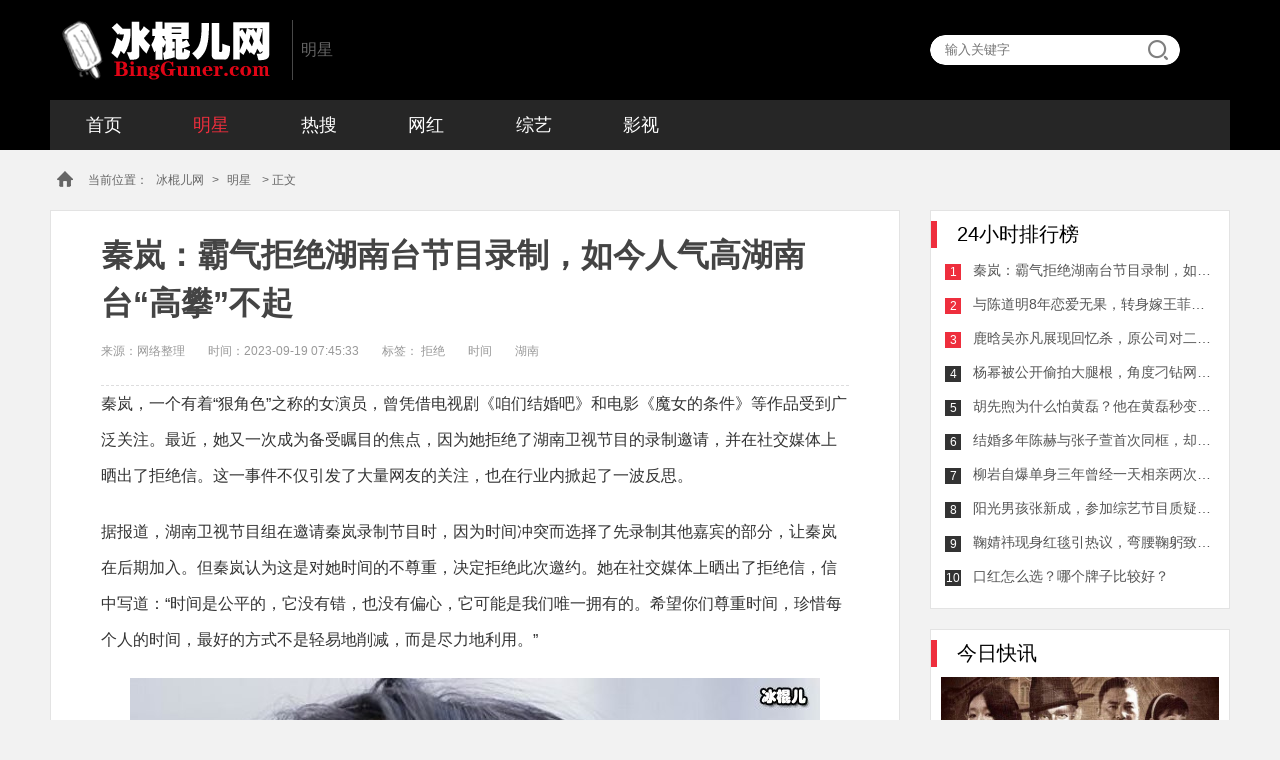

--- FILE ---
content_type: text/html
request_url: https://www.bingguner.com/mingxing/126691.html
body_size: 8737
content:
<!DOCTYPE html>
<html><head><meta charset='utf-8'>
<script type="text/javascript" src="https://www.bingguner.com/js/uaredirect.js"></script>
<script type="text/javascript">uaredirect("https://m.bingguner.com/mingxing/126691.html");</script>
<title>秦岚：霸气拒绝湖南台节目录制，如今人气高湖南台“高攀”不起 - 明星 - 冰棍儿网</title>
<meta name="keywords" content="时间,湖南,拒绝" />
<meta name="description" content="背景介绍秦岚，一个有着“狠角色”之称的女演员，曾凭借电视剧《咱们结婚吧》和电影《魔女的条件》等作品受到广泛关注。最近，她又一次成为备受瞩目的焦点，因为她拒绝了湖南卫视节目" />

<meta name="viewport" content="width=device-width,minimum-scale=1,maximum-scale=1,user-scalable=no" />
<meta name="applicable-device" content="pc">
<meta http-equiv="Cache-Control" content="no-transform " />
<meta http-equiv="Cache-Control" content="no-siteapp" />
<meta name="mobile-agent" content="format=html5; url=https://m.bingguner.com/mingxing/126691.html" />
<link rel="miphtml" href="https://mip.bingguner.com/mingxing/126691.html">
<meta property="og:type" content="news"/>
<meta property="og:title" content="秦岚：霸气拒绝湖南台节目录制，如今人气高湖南台“高攀”不起"/>
<meta property="og:description" content="背景介绍秦岚，一个有着“狠角色”之称的女演员，曾凭借电视剧《咱们结婚吧》和电影《魔女的条件》等作品受到广泛关注。最近，她又一次成为备受瞩目的焦点，因为她拒绝了湖南卫视节目..."/>
<meta property="og:image" content="https://www.bingguner.com/upimg/230911/27-23091109450A18.jpg"/>
<meta property="og:url" content="https://www.bingguner.com/mingxing/126691.html"/>
<meta property="og:release_date" content="2023-09-19 07:45:33"/>
<meta http-equiv="X-UA-Compatible" content="IE=edge" />

<link rel="stylesheet" type="text/css" href="https://www.bingguner.com/images/global.css"/>
<script type="text/javascript" src="https://lib.sinaapp.com/js/jquery/1.8.3/jquery.min.js"></script>
<script type="text/javascript" src="https://www.bingguner.com/js/baidu_pc_push.js"></script>
<script type="text/javascript" src="https://www.bingguner.com/js/tongji.js"></script>
<script src="https://www.bingguner.com/js/pc/async_load_ad.js" type="text/javascript"></script>
<script type="text/javascript" src="//cpro.baidustatic.com/cpro/ui/c.js" async="async" defer="defer" ></script>
<script>
var _hmt = _hmt || [];
_hmt.push(['_setCustomVar', 1, 'pc_visitor', 'yejin', 1]);
_hmt.push(['_setCustomVar', 3, 'pc_pagevisi', 'yejin->秦岚：霸气拒绝湖南台节目录制，如今人气高湖南台“高攀”不起', 3]);
</script>
</head>

<body oncontextmenu="return false" onselectstart="return false" ondragstart="return false" onbeforecopy="return false" oncopy="document.selection.empty()" onselect="document.selection.empty()" class="126691">
<script type="text/javascript">
try {$(document).bind("contextmenu", function () { return false; });$(document).bind("selectstart", function () { return false; });$(document).keydown(function () { return key(arguments[0]) });} catch (e) { }
</script>

		<div class="header">
	<div class="container">
		<div class="top clearfix">
			<div class="logo"><a href="https://www.bingguner.com">冰棍儿网</a></div>
			<div class="logo-tail">明星</div>
			<div class="search-wrap" action="" method="post">
				<input type="text" name="search" id="search" placeholder="输入关键字">
				<div id="btn-search"><a id="searcha" href=""></a></div>
			</div>
		</div>
			<ul id="nav" class="nav clearfix">
	    <li><a href="https://www.bingguner.com">首页</a></li>
<li class='on'><a href='https://www.bingguner.com/mingxing/' >明星</a></li>
  <li ><a href='https://www.bingguner.com/resou/' >热搜</a> </li>
 
  <li ><a href='https://www.bingguner.com/net/' >网红</a> </li>
 
  <li ><a href='https://www.bingguner.com/zongyi/' >综艺</a> </li>
 
  <li ><a href='https://www.bingguner.com/yingshi/' >影视</a> </li>
 
			</ul>	
</div>
</div>	

<div class="container">
	<div class="crumbs-nav">
		<div class="i-home"></div>
		<div class="crumbs">当前位置：<a href="https://www.bingguner.com">冰棍儿网</a>&gt;<a href=" ">明星</a> &gt;  正文</div>
	</div>
</div>

<div class="container clearfix margin-bottom-40 ">
	
	<div class="channelLeft left-part" style="background: #f2f2f2;">
		<div class="articleDetail">
			<h1>秦岚：霸气拒绝湖南台节目录制，如今人气高湖南台“高攀”不起</h1>

			<div class="articleInfo">
				<span>来源：网络整理</span>
								<span class="articleTime">时间：2023-09-19 07:45:33</span>
								<span>标签： <span>拒绝</span> <span>时间</span> <span>湖南</span></span>
			</div>

	<!--	<script>bg1()</script>-->

			<div id="page-wrap" class="articleContent">
					<p>秦岚，一个有着&ldquo;狠角色&rdquo;之称的女演员，曾凭借电视剧《咱们结婚吧》和电影《魔女的条件》等作品受到广泛关注。最近，她又一次成为备受瞩目的焦点，因为她拒绝了湖南卫视节目的录制邀请，并在社交媒体上晒出了拒绝信。这一事件不仅引发了大量网友的关注，也在行业内掀起了一波反思。</p><p>据报道，湖南卫视节目组在邀请秦岚录制节目时，因为时间冲突而选择了先录制其他嘉宾的部分，让秦岚在后期加入。但秦岚认为这是对她时间的不尊重，决定拒绝此次邀约。她在社交媒体上晒出了拒绝信，信中写道：&ldquo;时间是公平的，它没有错，也没有偏心，它可能是我们唯一拥有的。希望你们尊重时间，珍惜每个人的时间，最好的方式不是轻易地削减，而是尽力地利用。&rdquo;</p><p><img alt="" src="http://www.bingguner.com/upimg/allimg/230911/27-230911094534210.jpg" /></p><p class="img_desc">秦岚：霸气拒绝湖南台节目录</p><p>虽然拒绝录制湖南台的节目，但是秦岚的行业地位和知名度并没有因此受到影响。相反，她因为这件事情受到的关注度反而更高了。有媒体称，湖南台之所以邀请秦岚，是希望通过她吸引更多的眼球，提高自己的收视率。但由于秦岚的特殊地位和个性，她拒绝湖南台的行为，更像是在向整个行业发出一种声音：演员也需要被尊重，时间也是不能随意浪费的。</p><p><img alt="" src="http://www.bingguner.com/upimg/allimg/230911/27-230911094525493.jpg" /></p><p class="img_desc">秦岚：霸气拒绝湖南台节目录</p><p>不得不说，秦岚的反应让人想起了华谊兄弟早年因为陈坤的一句&ldquo;我是个演员&rdquo;而撕毁合同的事件。演员的表演和形象展现是娱乐产业得以成就的一项重要因素，但是演员也是成年人，有着自己的思想和独立人格。他们的时间和劳动也是应该被尊重和保护的。相信随着时间的推移，越来越多的演员会像秦岚一样，不断向产业内部发出这种关于尊重时间和尊重演员权益的声音。</p>

			</div>



		</div>

		<!--<script>bg2()</script>-->

		<div class="aboutArticle channelRightBeauty">
				<div class="asideTitle">
					<span>为您推荐</span>
				</div>
				<ul class="readPicList2 clearfix">
		<li>
                        	<a href="https://www.bingguner.com/mingxing/82583.html">
                        		<em><img src="https://www.bingguner.com/upimg/230818/27-230QQ34005491.jpg" alt="《河神2》李现缺席，女主被嘲，张铭恩演技一般"></em>
                        		<span>《河神2》李现缺席，女主被嘲，张铭恩演技一般</span>
                        	</a>
                        </li>
<li>
                        	<a href="https://www.bingguner.com/mingxing/81063.html">
                        		<em><img src="https://www.bingguner.com/upimg/230810/27-230Q00TT01R.jpg" alt="风暴舞加莱为什么要杀害李俊杰师傅？有多少反派？"></em>
                        		<span>风暴舞加莱为什么要杀害李俊杰师傅？有多少反派？</span>
                        	</a>
                        </li>
<li>
                        	<a href="https://www.bingguner.com/mingxing/32414.html">
                        		<em><img src="https://www.bingguner.com/uploadfile/190514/12-1Z5141532435I.jpg" alt="IG战队选手Ning官宣分手， 宁王妃Ning夺冠誓言破灭"></em>
                        		<span>IG战队选手Ning官宣分手， 宁王妃Ning夺冠誓言破灭</span>
                        	</a>
                        </li>
<li>
                        	<a href="https://www.bingguner.com/mingxing/37699.html">
                        		<em><img src="https://www.bingguner.com/uploadfile/allimg/191122/27-1911221003540-L.jpg" alt="罗晋唐嫣生子，为何网上却传二人生双胞胎！"></em>
                        		<span>罗晋唐嫣生子，为何网上却传二人生双胞胎！</span>
                        	</a>
                        </li>
<li>
                        	<a href="https://www.bingguner.com/mingxing/37701.html">
                        		<em><img src="https://www.bingguner.com/uploadfile/allimg/191122/27-1911221055040-L.jpg" alt="马云与花呗的不解之缘，本人一年可套现40亿网友却担心有风险"></em>
                        		<span>马云与花呗的不解之缘，本人一年可套现40亿网友却担心有风险</span>
                        	</a>
                        </li>
<li>
                        	<a href="https://www.bingguner.com/mingxing/37702.html">
                        		<em><img src="https://www.bingguner.com/uploadfile/allimg/191122/29-1911221100540-L.jpg" alt="姜文刘晓庆分手原因，再次见面物是人非激动哽咽！"></em>
                        		<span>姜文刘晓庆分手原因，再次见面物是人非激动哽咽！</span>
                        	</a>
                        </li>
	
		  											

						
						
						</ul>
			</div>


		<div class="foryou">
			<div class="asideTitle">
				<span>相关阅读</span>
				<span style="display:none" id="real_article_id">188351</span>
			</div>
			<div class="mr-item" id="catNewest">
<ul id="newsfirst">

			<script>bgxg()</script>

                           			<li data-id="188350">
                        <a class="mr-item-pic" href="https://www.bingguner.com/mingxing/128261.html" target="_blank" title=""><img src="https://www.bingguner.com/upimg/allimg/230825/8-230R51925430-L.jpg" alt="综艺《向山海出发》播出时间，《向山海出发》嘉宾都有谁？"></a>
                        <div class="mr-item-content">
                            <a class="mr-item-title" href="https://www.bingguner.com/mingxing/128261.html" target="_blank" title="">综艺《向山海出发》播出时间，《向山海出发》嘉宾都有谁？</a>
                            <div class="mr-item-time"><i class="i-time"></i>2023-08-25 19:25:01</div>
                            <div class="mr-item-body">由浙江卫视推出的自驾旅行纪实类真人秀《向山海出发》已定档了，将于明日（26日）起每周六22:00在浙江卫视播出，网络播</div>
                            <div class="mr-item-tag clearfix"></div></div>
						</li>
<li data-id="188350">
                        <a class="mr-item-pic" href="https://www.bingguner.com/mingxing/128235.html" target="_blank" title=""><img src="https://www.bingguner.com/upimg/230824/27-230R40R053234.jpg" alt="湖南晚会钱枫发福肥胖被嘲笑，网友：不敬业"></a>
                        <div class="mr-item-content">
                            <a class="mr-item-title" href="https://www.bingguner.com/mingxing/128235.html" target="_blank" title="">湖南晚会钱枫发福肥胖被嘲笑，网友：不敬业</a>
                            <div class="mr-item-time"><i class="i-time"></i>2023-08-26 18:50:33</div>
                            <div class="mr-item-body">湖南晚会钱枫身材被嘲笑不应以外貌取胜钱枫在湖南电视台晚会上的表演引起了很多观众的关注，然而不少观众却对他的身材</div>
                            <div class="mr-item-tag clearfix"></div></div>
						</li>
<li data-id="188350">
                        <a class="mr-item-pic" href="https://www.bingguner.com/mingxing/128199.html" target="_blank" title=""><img src="https://www.bingguner.com/upimg/230824/27-230R40T4203I.jpg" alt="郑爽拒绝跟李晨接触？场面十分尴尬，郑爽这是何意？"></a>
                        <div class="mr-item-content">
                            <a class="mr-item-title" href="https://www.bingguner.com/mingxing/128199.html" target="_blank" title="">郑爽拒绝跟李晨接触？场面十分尴尬，郑爽这是何意？</a>
                            <div class="mr-item-time"><i class="i-time"></i>2023-08-26 11:45:33</div>
                            <div class="mr-item-body">事件背景2020年10月10日晚，由李晨主持的《奔跑吧》节目录制现场。在一个任务环节中，李晨和郑爽因未能成功合作而遭到其</div>
                            <div class="mr-item-tag clearfix"></div></div>
						</li>
<li data-id="188350">
                        <a class="mr-item-pic" href="https://www.bingguner.com/mingxing/128198.html" target="_blank" title=""><img src="https://www.bingguner.com/upimg/230824/27-230R40T3312T.jpg" alt="周杰伦确定单曲时间，古巴风味能否在造经典"></a>
                        <div class="mr-item-content">
                            <a class="mr-item-title" href="https://www.bingguner.com/mingxing/128198.html" target="_blank" title="">周杰伦确定单曲时间，古巴风味能否在造经典</a>
                            <div class="mr-item-time"><i class="i-time"></i>2023-08-26 11:40:33</div>
                            <div class="mr-item-body">周杰伦单曲发布时间确定大家期待已久的周杰伦新歌终于要和我们见面了！近日，周杰伦方面宣布，他的新歌将在本月底正式</div>
                            <div class="mr-item-tag clearfix"></div></div>
						</li>
<li data-id="188350">
                        <a class="mr-item-pic" href="https://www.bingguner.com/mingxing/128031.html" target="_blank" title=""><img src="https://www.bingguner.com/upimg/230827/27-230RG92055V5.jpg" alt="曾拒演《还珠格格》琼瑶邀请依旧拒绝，现在不知道她叫什么名字"></a>
                        <div class="mr-item-content">
                            <a class="mr-item-title" href="https://www.bingguner.com/mingxing/128031.html" target="_blank" title="">曾拒演《还珠格格》琼瑶邀请依旧拒绝，现在不知道她叫什么名字</a>
                            <div class="mr-item-time"><i class="i-time"></i>2023-09-01 20:40:34</div>
                            <div class="mr-item-body">琼瑶花费心血邀请，却不想演？“还珠格格”作为中国电视剧的代表作之一，无论是故事情节、演员表演还是服装道具，都是</div>
                            <div class="mr-item-tag clearfix"></div></div>
						</li>
<li data-id="188350">
                        <a class="mr-item-pic" href="https://www.bingguner.com/mingxing/127832.html" target="_blank" title=""><img src="https://www.bingguner.com/upimg/230829/27-230RZ94611523.jpg" alt="齐娇为什么拒绝怒撕何猷启，网友：可以看出是个好妈妈"></a>
                        <div class="mr-item-content">
                            <a class="mr-item-title" href="https://www.bingguner.com/mingxing/127832.html" target="_blank" title="">齐娇为什么拒绝怒撕何猷启，网友：可以看出是个好妈妈</a>
                            <div class="mr-item-time"><i class="i-time"></i>2023-09-07 16:15:33</div>
                            <div class="mr-item-body">拒绝怒撕何猷启最近，齐娇因为拒绝怒撕何猷启而备受瞩目。在这一事件中，齐娇向外界展现了坚韧不拔、善良有爱的一面。</div>
                            <div class="mr-item-tag clearfix"></div></div>
						</li>
<li data-id="188350">
                        <a class="mr-item-pic" href="https://www.bingguner.com/mingxing/127535.html" target="_blank" title=""><img src="https://www.bingguner.com/upimg/230901/27-230Z1095609363.jpg" alt="黄晓明频频被赵薇拒绝，结果赵薇一句话摆平黄晓"></a>
                        <div class="mr-item-content">
                            <a class="mr-item-title" href="https://www.bingguner.com/mingxing/127535.html" target="_blank" title="">黄晓明频频被赵薇拒绝，结果赵薇一句话摆平黄晓</a>
                            <div class="mr-item-time"><i class="i-time"></i>2023-09-08 06:05:33</div>
                            <div class="mr-item-body">黄晓明频繁邀请赵薇上浪姐黄晓明和赵薇是华语娱乐圈的老朋友了。两人在电影和电视剧中都有过合作，默契度颇高，深受观</div>
                            <div class="mr-item-tag clearfix"></div></div>
						</li>
<li data-id="188350">
                        <a class="mr-item-pic" href="https://www.bingguner.com/mingxing/127432.html" target="_blank" title=""><img src="https://www.bingguner.com/upimg/230901/27-230Z1111112c0.jpg" alt="她随赵本山15年没时间生子，现如今依旧宛如少女！"></a>
                        <div class="mr-item-content">
                            <a class="mr-item-title" href="https://www.bingguner.com/mingxing/127432.html" target="_blank" title="">她随赵本山15年没时间生子，现如今依旧宛如少女！</a>
                            <div class="mr-item-time"><i class="i-time"></i>2023-09-09 14:50:33</div>
                            <div class="mr-item-body">她随赵本山发展15年，被捧红后没时间生子，现50岁依旧美如少女！一、赵本山的助理与收徒作为赵本山的得力助手，这位女</div>
                            <div class="mr-item-tag clearfix"></div></div>
						</li>
        		

        		                                 
			   
            					<li data-id="188350">
                        <a class="mr-item-pic" href="https://www.bingguner.com/yingshi/201711/97.html" target="_blank" title=""><img src="https://www.bingguner.com/uploadfile/2017/1118/20171118035845809.jpg" alt=""></a>
                        <div class="mr-item-content">
                            <a class="mr-item-title" href="https://www.bingguner.com/yingshi/201711/97.html" target="_blank" title="">猎场主题曲片尾曲插曲是谁唱的叫什么名字 猎场歌曲歌词介绍</a>
                            <div class="mr-item-time"><i class="i-time"></i>2017-11-18 15:54:09</div>
                            <div class="mr-item-body">电视剧《猎场》一经开播受到广大影迷们的喜爱和关注，剧中以现在的都市社会为背景，主要讲述了男主角郑秋冬在职场上的颠沛，商海上的沉浮，经过十年的蝶变最终成为专业猎头的成长故事，该剧因为有了胡歌、菅纫姿、陈</div>
                            <div class="mr-item-tag clearfix"></div></div></li>
			
			
                       
			   
            					<li data-id="188350">
                        <a class="mr-item-pic" href="https://www.bingguner.com/yingshi/201711/95.html" target="_blank" title=""><img src="https://www.bingguner.com/uploadfile/2017/1117/20171117095950556.jpg" alt=""></a>
                        <div class="mr-item-content">
                            <a class="mr-item-title" href="https://www.bingguner.com/yingshi/201711/95.html" target="_blank" title="">海上牧云记女主角是谁 海上牧云记女主是盼兮还是苏语凝备受争议</a>
                            <div class="mr-item-time"><i class="i-time"></i>2017-11-17 21:55:56</div>
                            <div class="mr-item-body">电视剧《海上牧云记》即将开播，据悉该电视剧是根据今何在同名小说改编而成，作者在创作小说的时候对于男女主角分得并不是太清楚，《海上牧云记》剧中主要以三对情侣为感情线，也就是说剧中有三对男女主角，但是拍摄</div>
                            <div class="mr-item-tag clearfix"></div></div></li>
			
			
                       
			   
            					<li data-id="188350">
                        <a class="mr-item-pic" href="https://www.bingguner.com/yingshi/201711/91.html" target="_blank" title=""><img src="https://www.bingguner.com/uploadfile/2017/1116/20171116101821610.jpg" alt=""></a>
                        <div class="mr-item-content">
                            <a class="mr-item-title" href="https://www.bingguner.com/yingshi/201711/91.html" target="_blank" title="">猎场贾衣玫结局最后和谁在一起了 贾衣玫喜欢惠成功还是郑秋冬</a>
                            <div class="mr-item-time"><i class="i-time"></i>2017-11-16 22:11:53</div>
                            <div class="mr-item-body">电视剧《猎场》目前还在热播中，剧中主要围绕着郑秋冬和三个女人展开的感情线，初恋贾衣玫和罗伊人还有一直暗恋他的熊青春，作为初恋女友的贾衣玫刚出场时大家都被她单纯的外表所欺骗，刚大学毕业的贾衣玫外表看起来</div>
                            <div class="mr-item-tag clearfix"></div></div></li>
			
			
                       
			   
            					<li data-id="188350">
                        <a class="mr-item-pic" href="https://www.bingguner.com/yingshi/201711/89.html" target="_blank" title=""><img src="https://www.bingguner.com/uploadfile/2017/1116/20171116091644328.jpg" alt=""></a>
                        <div class="mr-item-content">
                            <a class="mr-item-title" href="https://www.bingguner.com/yingshi/201711/89.html" target="_blank" title="">猎场惠成功结局变坏了吗 最后惠成功因为贾衣玫背叛郑秋冬了吗</a>
                            <div class="mr-item-time"><i class="i-time"></i>2017-11-16 21:12:47</div>
                            <div class="mr-item-body">随着电视剧《猎场》的持续热播，剧中作为郑秋冬身边的伙伴惠成功也受到大家的关注，惠成功也见证了郑秋冬的人生起落，郑秋冬从开职来介绍所开始后又进入银行工作，惠成功一直陪伴在郑秋冬的身边，那么惠成功结局背叛</div>
                            <div class="mr-item-tag clearfix"></div></div></li>
			
			
                       
			   
            					<li data-id="188350">
                        <a class="mr-item-pic" href="https://www.bingguner.com/yingshi/201711/85.html" target="_blank" title=""><img src="https://www.bingguner.com/uploadfile/2017/1115/20171115092017246.jpg" alt=""></a>
                        <div class="mr-item-content">
                            <a class="mr-item-title" href="https://www.bingguner.com/yingshi/201711/85.html" target="_blank" title="">猎场郑秋冬和熊青春结局在一起吗 最后为什么分手原因是什么</a>
                            <div class="mr-item-time"><i class="i-time"></i>2017-11-15 21:19:57</div>
                            <div class="mr-item-body">电视剧《猎场》热播，剧中主要围绕着郑秋冬和罗伊人及熊青春两个女人为感情线，罗伊人是郑秋冬的初恋女友，随着郑秋冬入狱也和罗伊人分手了，在狱中表现良好提前出狱参加工作后与熊青春有了扯不断的关系，大家一定都</div>
                            <div class="mr-item-tag clearfix"></div></div></li>
			
			
                        		
	
				</ul>
			</div>

		</div>
	</div>
	<div id="pageRight" class="channelRight float-left">
		<!--<div class="mnBox"><script>bg4()</script></div>	-->
		<div class="channelRightList" id="channelRightList">
			<div class="asideTitle"><span>24小时排行榜</span></div>
			<ul>
			
			
				<li class="rlistItem clearfix">
					<span>1</span>
					<a href="https://www.bingguner.com/mingxing/126691.html">秦岚：霸气拒绝湖南台节目录制，如今人气高湖南台“高攀”不</a>
					</li>
<li class="rlistItem clearfix">
					<span>2</span>
					<a href="https://www.bingguner.com/mingxing/126689.html">与陈道明8年恋爱无果，转身嫁王菲初恋今身价2亿成人生赢家</a>
					</li>
<li class="rlistItem clearfix">
					<span>3</span>
					<a href="https://www.bingguner.com/mingxing/126687.html">鹿晗吴亦凡展现回忆杀，原公司对二人有所区别从这一点看出来</a>
					</li>
<li class="rlistItem clearfix">
					<span>4</span>
					<a href="https://www.bingguner.com/mingxing/126685.html">杨幂被公开偷拍大腿根，角度刁钻网友怒斥偷拍者：太猖狂</a>
					</li>
<li class="rlistItem clearfix">
					<span>5</span>
					<a href="https://www.bingguner.com/mingxing/126684.html">胡先煦为什么怕黄磊？他在黄磊秒变乖乖男</a>
					</li>
<li class="rlistItem clearfix">
					<span>6</span>
					<a href="https://www.bingguner.com/mingxing/126683.html">结婚多年陈赫与张子萱首次同框，却被认为太刻意</a>
					</li>
<li class="rlistItem clearfix">
					<span>7</span>
					<a href="https://www.bingguner.com/mingxing/126682.html">柳岩自爆单身三年曾经一天相亲两次，39岁了真该着急了</a>
					</li>
<li class="rlistItem clearfix">
					<span>8</span>
					<a href="https://www.bingguner.com/mingxing/126681.html">阳光男孩张新成，参加综艺节目质疑何炅植发对鞠婧祎妹妹般称</a>
					</li>
<li class="rlistItem clearfix">
					<span>9</span>
					<a href="https://www.bingguner.com/mingxing/126680.html">鞠婧祎现身红毯引热议，弯腰鞠躬致谢工作人员网友调侃她低头</a>
					</li>
<li class="rlistItem clearfix">
					<span>10</span>
					<a href="https://www.bingguner.com/mingxing/126739.html">口红怎么选？哪个牌子比较好？</a>
					</li>

			
			           
			</ul>
		</div>
		<!--<div class="mnBox"><script>bg5()</script></div>	-->
		<div class="channelRightFocus">
				<div class="asideTitle"><span>今日快讯</span></div>
				<div class="rasideBox">
				
			            				
					<div class="smallImgNew">
                                <a href="https://www.bingguner.com/yingshi/201804/517.html" target="_blank" title="魔都风云萧海升原型杜月笙吗 历史上有没有上海大亨萧海昇此人">
                                    <img src="https://www.bingguner.com/uploadfile/2018/0420/20180420030237743.jpg" alt="魔都风云萧海升原型杜月笙吗 历史上有没有上海大亨萧海昇此人" class="smallImgNewImg">
                                    <p class="grandient-p">魔都风云萧海升原型杜月笙吗 历史上有没有上海大亨萧海昇此人</p>
                                </a>
                            </div>
<ul>			
          	              
		   
		                           		
								<li class="clearfix">
									<a href="https://www.bingguner.com/yingshi/201807/955.html">
		                                 <img src="https://www.bingguner.com/uploadfile/2018/0706/20180706021510659.jpg" alt="诚忠堂乔映霁是乔致庸的什么人 乔映霁乔致庸什么关系揭秘">
									</a>
									<a href="https://www.bingguner.com/yingshi/201807/955.html" class="rasdieBoxTitle">诚忠堂乔映霁是乔致庸的什么人 乔映霁乔致庸什么关系揭秘</a>
								</li>
			            		
								<li class="clearfix">
									<a href="https://www.bingguner.com/yingshi/201805/714.html">
		                                 <img src="https://www.bingguner.com/uploadfile/2018/0528/20180528095436912.jpg" alt="粟一柯是谁 电影睡沙发的人男主角粟一柯原型是谁">
									</a>
									<a href="https://www.bingguner.com/yingshi/201805/714.html" class="rasdieBoxTitle">粟一柯是谁 电影睡沙发的人男主角粟一柯原型是谁</a>
								</li>
			            		
								<li class="clearfix">
									<a href="https://www.bingguner.com/yingshi/201806/741.html">
		                                 <img src="https://www.bingguner.com/uploadfile/2018/0601/20180601042623795.jpg" alt="刘秋实的老婆是谁结婚照片 刘秋实个人资料年龄多少岁了介绍">
									</a>
									<a href="https://www.bingguner.com/yingshi/201806/741.html" class="rasdieBoxTitle">刘秋实的老婆是谁结婚照片 刘秋实个人资料年龄多少岁了介绍</a>
								</li>
			            		
								<li class="clearfix">
									<a href="https://www.bingguner.com/yingshi/201712/184.html">
		                                 <img src="https://www.bingguner.com/uploadfile/2017/1210/20171210100328280.jpg" alt="虎啸龙吟何晏结局怎么死的 何晏长得那么好看为什么女扮男装">
									</a>
									<a href="https://www.bingguner.com/yingshi/201712/184.html" class="rasdieBoxTitle">虎啸龙吟何晏结局怎么死的 何晏长得那么好看为什么女扮男装</a>
								</li>
			            		
								<li class="clearfix">
									<a href="https://www.bingguner.com/yingshi/201810/1956.html">
		                                 <img src="https://www.bingguner.com/uploadfile/2018/1012/20181012091956128.jpg" alt="橙红年代结局啥意思 猜到了剧情但结局最后却大家看不透">
									</a>
									<a href="https://www.bingguner.com/yingshi/201810/1956.html" class="rasdieBoxTitle">橙红年代结局啥意思 猜到了剧情但结局最后却大家看不透</a>
								</li>
			            		
								<li class="clearfix">
									<a href="https://www.bingguner.com/yingshi/201805/676.html">
		                                 <img src="https://www.bingguner.com/uploadfile/2018/0523/20180523092002787.jpg" alt="电视剧骨语英鸣心理有问题吗 英鸣最后结局是什么揭秘">
									</a>
									<a href="https://www.bingguner.com/yingshi/201805/676.html" class="rasdieBoxTitle">电视剧骨语英鸣心理有问题吗 英鸣最后结局是什么揭秘</a>
								</li>
			            		
								<li class="clearfix">
									<a href="https://www.bingguner.com/yingshi/201903/2893.html">
		                                 <img src="https://www.bingguner.com/uploadfile/2019/0308/20190308084005802.jpg" alt="苏明玉是亲生的嘛 都挺好苏明玉身世曝光让人感叹">
									</a>
									<a href="https://www.bingguner.com/yingshi/201903/2893.html" class="rasdieBoxTitle">苏明玉是亲生的嘛 都挺好苏明玉身世曝光让人感叹</a>
								</li>
			            		
								<li class="clearfix">
									<a href="https://www.bingguner.com/yingshi/201805/736.html">
		                                 <img src="https://www.bingguner.com/uploadfile/2018/0531/20180531032602642.jpg" alt="骨语尚桀是谁演的 扮演者高仁个人资料年龄多大介绍">
									</a>
									<a href="https://www.bingguner.com/yingshi/201805/736.html" class="rasdieBoxTitle">骨语尚桀是谁演的 扮演者高仁个人资料年龄多大介绍</a>
								</li>
			            			               			

								
								</ul>
				</div>
			</div><!--	<script>bg6()</script>	-->
	</div>
</div>		


		
		
<div class="footer2">
	<div class="container">

		<div class="aboutLink">
		<a href="https://www.bingguner.com/about/guanyu.html" target="_blank">关于我们</a>
		<a href="https://www.bingguner.com/about/mianze.html" target="_blank">免责申明</a>
		<a href="https://www.bingguner.com/about/lianxi.html" target="_blank">联系我们</a>
		<a href="https://www.bingguner.com/about/pingzhi.html" target="_blank">品质保证</a>
		<a href="https://www.bingguner.com/about/tougao.html" target="_blank">我要投稿</a>
		<a href="https://www.bingguner.com/sitemap/bd/bingguner_baidu_sitemap.xml" target="_blank">网站地图</a>
	</div>
		<div class="copyright2">Copyright&nbsp;©&nbsp;2014-2019&nbsp;&nbsp;<a href="https://www.bingguner.com">冰棍儿网</a>&nbsp;版权所有&nbsp;<a href="https://beian.miit.gov.cn/">鄂ICP备17014195号-6</a>&nbsp;</div>
	</div>
</div>

<script src="https://www.bingguner.com/plus/count.php?aid=126691&mid=14" language="javascript"></script>
<script src="https://www.bingguner.com/js/share.js" type="text/javascript"></script>
<script src="https://www.bingguner.com/js/pc/initFormat.js" type="text/javascript"></script>
</body>
</html>


--- FILE ---
content_type: text/css
request_url: https://www.bingguner.com/images/global.css
body_size: 18042
content:
/*CSS reset*/
html,body{font-family:"Microsoft YaHei",SimHei,"\9ED1\4F53","Apple LiGothic Medium","\82F9\679C\4E3D\4E2D\9ED1",SimSun,"\5b8b\4f53",sans-serif;background-color: #f2f2f2;position:relative;min-width: 1180px;}
body,html,ul,ol,dl,dd,li,p,h1,h2,h3,p,form,input{margin:0;padding:0;}
h1,h2,h3,b{font-weight:normal}
ul,li{list-style: none;}
a{text-decoration:none;color:#222;outline: none;}
img{vertical-align: middle;border: none;width:100%;}
input{outline-color:transparent;border:none;}

/*清浮动*/
.clearfix{*zoom:1;}
.clearfix:after{display: block;content:"";clear:both;}

/*首页*/

/*头部*/
.header{background-color: #000;position:relative;}
.top{height:100px;}
.logo{width:226px;height:62px;background: url(/images/logo.png) no-repeat;background-size: 100%;margin:19px 13px 0 3px;float:left;}
.logo a{display:block;width:226px;height:62px;text-indent: -99999px;}
.logo-tail{font-size:16px;line-height: 60px;padding-left:8px;color:#666;border-left:1px solid #484848;height:60px;margin-top:20px;float:left;}
.search-wrap{float:right;width:250px;height:30px;margin-top:35px;margin-right:50px;position:relative;overflow: hidden;}
#search{width:250px;height:30px;border-radius:15px;padding-left:15px;padding-right:44px;line-height: 32px;background: transparent url(/images/sprite.png) no-repeat 0 -370px;}
#btn-search{position:absolute;right:0;top:0;width:44px;height:30px;background:#fff; opacity:0;filter:alpha(opacity=0);}
#searcha{display: block;width:100%;height:100%;}
.nav,.cjnav{background: rgba(255,255,255,0.15);}
.nav li,.cjnav li{float:left;height:50px;width:9.111111%;}
.cjnav li{width:10%;}
.nav li.on>a,.cjnav li.on>a,.cjnav-more:hover,.cjnav .a-more:hover,.cjnav .a-more a:hover,.cjnav a:hover{color: #ee2e3d;}
.cjnav .a-more a{color:#fff;}
.nav a,.cjnav a,.a-more{display:block;font-size:18px;line-height: 50px;width:100%;height:100%;text-align: center;color:#fff;position:relative;}
.a-more:hover .cjnav-more{display: block;}
.cjnav-more{position: absolute;right: 0;top: 100%;background: #262626;width: 100%;z-index: 10;display:none;}

.subnav{position:absolute;left:50%;bottom:-50px;width:1180px;height:50px;margin-left:-590px;background:#000;background: rgba(0,0,0,0.75);z-index: 9999999;display: none;}
.subnav li{position:absolute;left:50%;top:0;height:50px;margin-left:-480px;display: none;}
.subnav a{display: block;float:left;width:100px;height:45px;border-bottom:5px solid transparent;line-height: 50px;font-size: 14px;color:#fff;text-align: center;position:relative;}
.subnav a i{display: none;width: 0;height:0;border-width: 10px;border-color:transparent transparent #FFFFFF transparent;border-style: dashed dashed solid dashed;position: absolute;left:50%;bottom:-5px;margin-left:-10px;}
.subnav a:hover{border-bottom-color: #FFFFFF;color:#fff;}
.subnav a:hover i{display: block;}
.subnav .subnav-cj{margin-left:-425px;}
.subnav .subnav-xw{margin-left:-255px;}
.subnav .subnav-yl{margin-left:-85px;}
.subnav .subnav-ty{margin-left:85px;}
.subnav .subnav-mr{margin-left:160px;}
.subnav .subnav-qc{margin-left:70px;}
.subnav .subnav-ss{margin-left:56px;}
.subnav .subnav-jk{margin-left:165px;}
.subnav .subnav-qg{margin-left:90px;}
.subnav .subnav-sh{margin-left:190px;}
.subnav .subnav-sj{margin-left:190px;}

/*banner*/
.banner-container{width: 100%;height:550px;overflow: hidden;}
.banner,.sub-banner,.banner-yl{width: 1180px;height:550px;margin:0 auto;position:relative;background: url(/images/loadinglnr.png) no-repeat;}
.banner-container .slider{width:5900px;height:550px;position: absolute;left:-1180px;top:0;}
.banner-container .slider li{width:1180px;height:550px;float:left;position:relative;overflow: hidden;}
.banner-container .slider li a{display: block;width:1180px;height:550px;position:relative;}
.banner-container .slider li img{width:100%;height:100%;}

.banner .navdot {position: absolute;right:30px;bottom: 65px;z-index: 100;}
.banner .navdot li {width: 15px;height: 15px;display:block;float:left;background-color: #999;cursor:pointer;margin-left:10px;cursor:pointer;}
.banner .navdot li.on{background-color: #ee2e3d;}
.banner-container .prev,.banner-container .next{width: 120px;height: 120px;position: absolute;top: 50%;z-index: 10;cursor: pointer;background: url(/images/sprite.png) no-repeat;margin-top: -60px;z-index: 50;overflow: hidden;}
.banner-container .prev{left: -140px;}
.banner-container .next{right: -140px;background-position: -120px 0;}
.leftmask,.rightmask{width: 1180px;height: 550px;background-color: #000;opacity: 0.6;filter: alpha(opacity=60);position: absolute;top: 0;z-index: 10;}
.leftmask{left:-100%;}
.rightmask{right:-100%;}

.banner-jrkx{position:absolute;left:100%;top:0;width:300px;height:380px;overflow: hidden;padding-top:70px;}
.banner-jrkx-line{width:1px;height:100%;background-color: #fff;position:absolute;top:0;left:30px;opacity:0.15;filter:alpha(opacity=15);-moz-opacity: 0.15;z-index: 999;}
.fr-more{position:absolute;right:0;top:0;width:300px;height:450px;overflow: hidden;z-index: 8;}
.jrkx-bg{position:absolute;left:100%;top:0;width:300px;height:450px;background-color: #000;opacity:0.75;filter:alpha(opacity=75);-moz-opacity: 0.75;z-index: 0;}
.head-jrkx{position:absolute;left:0;top:0;width:204px;height:55px;background: url(/images/jrkx.png) no-repeat;z-index: 1000;}
.list-jrkx-wrap{position: relative;width:100%;height:380px;overflow: hidden;}
.list-jrkx{position: absolute;left:0;top:0;}
.list-jrkx li{margin-top:20px;height:60px;width:300px;position: relative;cursor:pointer;}
.list-jrkx li:hover{background-color: rgba(238,46,61,0.75);}
.list-jrkx li:first-child{margin-top:0;}
.list-jrkx-txt{line-height: 30px;color:#fff;font-size:16px;width:100%;height:100%;overflow: hidden;}
.list-jrkx-txt a{display: block;width:225px;height:56px;overflow: hidden;padding:0 22px 0 53px;}
.list-jrkx-txt a,.list-jrkx-txt a:hover{color:#FFFFFF;}
.list-jrkx i{position:absolute;left:23px;top:22px;width:15px;height: 15px;background-color: #fff;border-radius: 100%;}
.scoLine{width: 3px;height: 380px;background: #999;z-index: 5;position:absolute;top:0;right:2px;opacity: 0.5;filter:alpha(opacity=50);}
.scoBtn{width: 7px;height: 51px;background: #eee;position: absolute;left: -2px;top: 0;border-radius: 4px; cursor: pointer;}

.banner-txt{width:970px;padding-left:50px;padding-right:160px;height:100px;position: absolute;left:0;bottom:0;overflow: hidden;}
.banner-txt-title{padding-top:16px;font-size:24px;color: #fff;line-height: 44px;height:44px;width:100%;overflow: hidden;}
.banner-txt-body{font-size:16px;color: #999;line-height: 28px;height:28px;width:100%;overflow: hidden;text-overflow: ellipsis;white-space: nowrap;}
.banner-txt-mask{position: absolute;left:0;bottom:0;width: 100%;height:100px;background-color: #000;opacity: 0.75;filter: alpha(opacity=75);}
/*滚动播报*/
.title-wrap{height:78px;border-bottom:1px solid #3d403f;position: relative;margin-bottom:68px;}
.title{position:absolute;left:50%;bottom:-38px;width:220px;height:77px;background:#f2f2f2 url(/images/tittle.png) no-repeat;margin-left:-110px;}
.title b{width:150px;height:10px;background-color: #ee2e3d;position: absolute;left:50%;bottom:-10px;margin-left:-75px;}
.subtag{text-align: center;line-height: 34px;font-size:18px;color:#999;min-width: 100px;margin:0 auto 20px;}
.subtag a{display:inline-block;line-height: 24px;font-size:18px;color:#000;margin:0 10px;padding-bottom: 5px;min-width:85px;}
.subtag .on{border-bottom:4px solid #ee2e3d;color:#ee2e3d;}
    /*左*/
.swiper-gdbb{position: relative;overflow: hidden;width:580px;height:350px;}
.swiper-gdbb .slider li{width:100%;height:100%;position:absolute;left:100%;top:0;overflow: hidden;}
.swiper-gdbb .slider li:first-child{left:0}
.swiper-gdbb .navdot{position: absolute;left:50%;bottom: 26px;z-index: 50;text-align: center;margin-left:-32px;}
.swiper-gdbb .navdot li{display:inline-block;width: 15px;height: 15px;background-color: #fff;cursor:pointer;margin-left:10px;border-radius:100%;float:left;}
.swiper-gdbb .navdot li:first-child{margin-left:0;}
.swiper-gdbb .navdot li.active{background-color: #ee2e3d;}
.swiper-gdbb img{min-height:100%;}
.ssrd{width:580px;height:250px;background-color: #fff;overflow: hidden;}
.ssrd-head{height:55px;border-bottom:1px solid #ee2e3d;}
.ssrd-head span{float:left;font-size:24px;line-height: 50px;height:50px;color:#000;padding:0 20px;border-bottom:6px solid #ee2e3d;}
.swiper-gdbb-content{height:194px;overflow: hidden;position: relative;}
.ssrd-content{width:540px;padding:14px 20px;height:166px;overflow: hidden;display: none;}
.swiper-gdbb-content .ssrd-content{position:absolute;left:0;top:0;}
.ssrd .ssrd-content:first-child,.ssrd li:first-child,.dy-box li:first-child{display: list-item;}
.ssrd-title,.hel-title{color:#000;line-height: 32px;width:100%;max-height:64px;font-size:18px;margin-bottom:8px;overflow: hidden;}
.ssrd-body{color:#999;line-height: 28px;font-size:14px;width:100%;max-height: 56px;overflow: hidden;
text-overflow: ellipsis;display: -webkit-box;-webkit-line-clamp: 2;-webkit-box-orient: vertical;}
.ssrd-tag,.mr-item-time,.hel-tag{font-size:12px;color:#999;line-height: 15px;margin-top:12px;}
.i-time{float:left;display:block;width:15px;height:15px;background: url(/images/sprite.png) no-repeat -206px -155px;margin-right:10px;}
.ssrd-pic{width:280px;height:200px;overflow: hidden;}
.ssrd-pic img{min-height: 100%;}
.ssrd-card{width:600px;margin-right:-20px;overflow:hidden;}
.ssrd-card-content{width:240px;padding:14px 20px;}
.ssrd-card li{width:280px;height:400px;float:left;margin-right:20px;margin-top:20px;background-color: #fff;}
.ads-holder-1{width:580px;height:180px;margin-top:20px;overflow: hidden;}

/*娱乐*/
.title-yl{background-position: -220px 0;}
.yl-top,.ty-top{background-color: #fff;}
.yl-left-list{padding-left:30px;float:left;}
.yl-left-list li{height:129px;border-bottom:1px dashed #bbb;width:550px;}
.yl-left-list li:last-child{border-bottom:none;}
.yl-left-list a{display: block;color:#000;font-size:18px;line-height: 24px;padding:15px 0 5px;white-space: nowrap;overflow: hidden;height:30px;width:100%;}
.yl-left-list p{font-size:14px;line-height:20px;color: #999;height:60px;overflow: hidden;width: 100%;text-overflow:ellipsis;display: -webkit-box;-webkit-box-orient:vertical;-webkit-line-clamp:3;}
    /*轮播图*/
.swiper-yl{position: relative;overflow: hidden;width:580px;height:360px;float:left;margin:15px 10px;}
.swiper-yl .slider li{width:100%;height:100%;position:absolute;left:100%;top:0;overflow: hidden;}
.swiper-yl .slider li:first-child{left:0}
.swiper-yl .navdot{position: absolute;right:10px;bottom: 26px;z-index: 50;text-align: center;}
.swiper-yl .navdot li{display:inline-block;width: 10px;height: 10px;background-color: #fff;cursor:pointer;margin-left:10px;border-radius:100%;float:left;}
.swiper-yl .navdot li:first-child{margin-left:0;}
.swiper-yl .navdot li.active{background-color: #ee2e3d;}
.swiper-yl p{height:60px;width:100%;position:absolute;bottom:0;left:0;background: #000;opacity: 0.75;filter:alpha(opacity(75));}
.swiper-yl span{position: absolute;bottom:0;left:15px;height:60px;width:440px;color:#fff;font-size:18px;line-height: 60px;overflow: hidden;text-overflow: ellipsis;white-space: nowrap;}
.ssrd-card-1200{width:1200px;}

/*体育*/
.title-ty{background-position: -440px 0;}
.swiper-ty{position: relative;overflow: hidden;width:780px;height:400px;float:left;margin-right:20px;}
.swiper-ty .slider li{width:100%;height:100%;position:absolute;left:100%;top:0;overflow: hidden;}
.swiper-ty .slider li:first-child{left:0}
.swiper-ty .navdot{position: absolute;right:20px;bottom: 26px;z-index: 50;text-align: center;}
.swiper-ty .navdot li{display:inline-block;width: 10px;height: 10px;background-color: #fff;cursor:pointer;margin-left:10px;border-radius:100%;float:left;}
.swiper-ty .navdot li:first-child{margin-left:0;}
.swiper-ty .navdot li.active{background-color: #ee2e3d;}
.swiper-ty p{height:60px;width:100%;position:absolute;bottom:0;left:0;background: #000;opacity: 0.75;filter:alpha(opacity(75));}
.swiper-ty span{position: absolute;bottom:0;left:15px;height:60px;width:640px;color:#fff;font-size:24px;line-height: 60px;overflow: hidden;text-overflow: ellipsis;white-space: nowrap;}
.ty-news{float:left;padding:30px 30px 0;width:320px;}
.ty-news-head{height:14px;border-bottom:1px solid #d9d9d9;position:relative;margin-bottom:14px;}
.ty-news-head span{position:absolute;bottom:-15px;left:50%;height:29px;width:120px;color:#000;line-height: 29px;font-size:24px;margin-left:-60px;background-color: #fff;text-align: center;}
.ty-news-list li{border-bottom:1px dashed #d9d9d9;height:52px;transition:all 0.5s;-moz-transition: all 0.5s;-ms-transition: all 0.5s;-webkit-transition: all 0.5s;}
.ty-news-list li:hover{padding-left:10px;}
.ty-news-list li:last-child{border-bottom:none;}
.ty-news-list em{float:left;height:52px;padding:0 16px;line-height: 52px;font-size:26px;color:#000;}
.ty-news-list a{float:left;font-size:16px;color:#000;line-height:52px;height:52px;width:255px;overflow: hidden;text-overflow: ellipsis;white-space: nowrap;}
.cut-line{height:5px;width:100%;font-size:12px;margin-top:20px;overflow: hidden;white-space: nowrap;color:#999;line-height: 5px;}

.pic-and-gradient{width:380px;height:240px;overflow: hidden;}
.pic-and-gradient a,.pic-and-gradient-min a{display:block;width:100%;height:100%;overflow: hidden;position:relative;}
.pic-and-gradient p,.pic-and-gradient-min p{padding:0 20px;background: url(/images/shadow.png) repeat-x;line-height: 39px;width:340px;height:39px;color:#fff;overflow: hidden;white-space: nowrap;text-overflow: ellipsis;
position:absolute;left:0;bottom:0;}
.pic-and-gradient img{min-height:100%;}
.ty-bottom{margin-top:20px;}
.ty-pic-txt{background-color: #fff;width:380px;}
.ty-pic-txt li{height:80px;border-bottom:1px solid #ddd;padding-top:9px;*zoom:1;}
.ty-pic-txt li:after{content:'';display: block;clear:both;}
.ty-pic-txt li:last-child{border-bottom:none;}
.ty-pic-txt li .ty-pic-txt-p{float:left;width: 100px;height: 75px;overflow: hidden;margin-right: 15px;}
.ty-pic-txt p{float:left;width:250px;height:65px;margin-top:5px;overflow: hidden;}
.ty-pic-txt p a{display:block;width:100%;height:100%;color:#000;font-size:15px;line-height: 30px;overflow : hidden;text-overflow: ellipsis;display: -webkit-box;-webkit-line-clamp: 2;-webkit-box-orient: vertical;}
.ty-card{width:380px;background-color: #fff;margin-top:20px;min-height:240px;}
.ty-card p{height:60px;width:380px;background-color: #000000;color:#FFFFFF;}
.ty-card p a{display:block;width:356px;height:60px;margin:0 12px;font-size:18px;line-height: 60px;color:#FFFFFF;overflow: hidden;white-space: nowrap;text-overflow: ellipsis;}
.index-hot{margin-top: 24px;}
/*名人*/
.title-mr{background-position: 0 -77px;}
.mr-item{background-color:#fff;margin-right:30px;float:left;min-width:810px;}
.mr-item li{border-bottom:1px dashed #ddd;padding:19px 0;*zoom:1;margin:0 20px;}
.mr-item li:after{content: '';display: block;clear: both;}
.mr-item li:last-child{border-bottom:none;}
.mr-item li.paging-box{border-bottom:none;text-align: center;}
.mr-item-pic,.mr-three-pic a{float:left;display: block;width:200px;height:142px;overflow: hidden;margin-top:5px;margin-right:20px;}
.mr-item-pic img,.mr-three-pic img{min-height:100%;}
.mr-item-content{float:left;width:590px;}
.mr-item-title{display:block;width:100%;height:32px;color:#333;font-size: 22px;line-height: 32px;overflow: hidden;white-space: nowrap;text-overflow: ellipsis;}
.mr-item-body{height:44px;width:100%;font-size: 14px;color:#999;line-height: 22px;margin-top:10px;overflow: hidden;text-overflow: ellipsis;display: -webkit-box;-webkit-box-orient:vertical;-webkit-line-clamp:2;}
.mr-item-tag{margin-top:10px;width:590px;height:24px;overflow: hidden;}
.mr-item .clearfix .mr-item-tag{width:680px;}
.mr-item-tag a{float:left;display:block;padding:0 12px;border:1px solid #eee;border-radius:13px;margin-right:20px;font-size: 12px;line-height: 22px;text-align: center;color:#666;}
.mr-item-tag a:last-child{margin-right:none;}
.mr-item-tag a:hover{color:#EE2E3D;border-color: #EE2E3D;}
.mr-three-pic{padding:15px;}
.mr-three-pic a{margin:0 23px;}
.mr-item-page{margin-right:0;margin-top:20px;}
.item-time-right{float:right;margin-top:10px;line-height: 20px;}
.item-time-right .i-time{margin-top:3px;}


.jrmn-box{width:300px;height:550px;background-color: #fff;}
.jrmn-head{padding-top: 10px;line-height: 30px;height:30px;color:#000;font-size: 24px;}
.jrmn-head i{float:left;width:6px;height:25px;margin-top:3px;margin-right:14px;background-color: #ee2e3d;}
.jrmn-list li{padding:10px 0;*zoom:1;}
.jrmn-list li:after{content: '';display: block;clear: both;}
.jrmn-pic{float:left;overflow: hidden;display: block;margin-left: 10px;margin-right:18px;width:80px;height:80px;border-radius: 100%;}
.jrmn-pic img{min-height:100%;}
.jrmn-txt{float:left;padding-top:12px;font-size:14px;color:#000;line-height: 28px;width:180px;height:56px;overflow: hidden;}

.ads-holder-2{width:300px;height:250px;margin-top:20px;}

/*明星美图*/
.shady-wrap{background-color: #333;margin-top:50px;padding-bottom:40px;}
.title-wrap-shady{border-bottom:1px solid #fff;}
.title-mxmt{background-position: -660px 0;background-color: #333;}
.mt-card,.mt-card-static,.mt-big-card{width:280px;height:250px;overflow: hidden;position: relative;margin-bottom:20px;}
.mt-card a,.mt-card-static a,.mt-big-card a{display: block;position: absolute;left:0;top:0;width:100%;height:100%;overflow: hidden;margin-left:-1px;margin-top:-1px;}
.mt-card p,.mt-card-static p,.mt-big-card p{position:absolute;bottom:0;left:0;height:59px;width:260px;padding:0 10px;color:#fff;font-size:16px;line-height: 80px;text-align: center;
overflow: hidden;text-overflow: ellipsis;white-space: nowrap;background: url(/images/shadow.png) repeat-x 0 -41px;}
.mt-big-card{width:580px;height:520px;}
.mt-big-card p{width:560px;font-size: 24px;line-height: 60px;}
.two-mt-card{width:600px;overflow: hidden;margin-right:-20px;}
.two-mt-card .mt-card{margin-right:20px;float:left;}
.mt-big img,.mt-big-card img,.mt-card img,.mt-big-card img{min-height:100%;}

/*汽车*/
.title-qc{background-position: -220px -77px;}
.qc-list{background-color: #fff;padding:0 30px;width:520px;
    height:820px;
    /*height:1240px;*/
    overflow: hidden;margin-right:20px;float:left;}
.qc-list li{border-bottom:1px dashed #999;width:520px;padding:30px 0;*zoom:1;}
.qc-list li:last-child{border-bottom:none;}
.qc-list li:after{content:'';display: block;clear: both;}
.qc-list-pic{display: block;float:left;width:100px;height:75px;overflow: hidden;margin-right:20px;}
.qc-list-txt{width:380px;height:75px;padding-right:20px;float:left;}
.qc-list-txt a{float:left;display: block;width:100%;height:20px;line-height: 20px;font-size: 18px;color: #000;overflow: hidden;white-space: nowrap;text-overflow: ellipsis;}
.qc-list-txt p{float:left;height:45px;width:100%;overflow: hidden;line-height: 24px;font-size:14px;color:#999;margin-top:10px;
text-overflow: ellipsis;display: -webkit-box;-webkit-line-clamp: 2;-webkit-box-orient: vertical;}

/*时尚*/
.title-ss{background-position: -440px -77px;}
#ss-tab-pic{width:800px;height:400px;overflow: hidden;position:relative;float:left;}
#ss-tab-pic li{width:800px;height:400px;position:absolute;left:0;top:0;}
#ss-tab-pic a{display: block;width:100%;height:100%;overflow: hidden;}
#ss-tab-pic img{height:100%;}
#ss-tab-tit{width:380px;height:400px;float:left;}
#ss-tab-tit li{width:320px;height:55px;padding:12px 30px;position: relative;border-bottom: 1px dashed #999;background-color: #FFFFFF;}
#ss-tab-tit li:last-child{border-bottom:none;}
#ss-tab-tit a{display:block;width:320px;height:55px;color:#000;line-height: 30px;font-size:18px;overflow: hidden;}
#ss-tab-tit i{display: none;width:0;height:0;border-style:dashed solid dashed dashed;border-color:transparent #ee2e3d transparent transparent;border-width:10px;position:absolute;left:-20px;top:50%;margin-top:-10px;}
#ss-tab-tit li.on{background-color: #ee2e3d;}
#ss-tab-tit li.on i{display: block;}
#ss-tab-tit li.on a{color:#fff;}

.hot-tag-head{width:100%;height:55px;}
.hot-tag-head span{display: block;margin:0 auto;line-height: 45px;height:55px;width:116px;text-align: center;font-size:20px;color:#000;border-top:10px solid #ee2e3d;}
.hot-tags{padding: 0 5px;height: 240px;overflow: hidden;}
.hot-tags li{padding-top:17px;padding-bottom:16px;float:left;text-align: center;}
.hot-tags a{display:inline-block;max-width:81px;overflow: hidden;line-height: 22px;height:22px;/*border:1px solid #999;*/color:#999;border-radius:12px;padding: 0 4px;margin: 0 5px;}

/*健康情感生活*/
.title-jkqgsh{background-position: -660px -77px;width:320px;margin-left:-160px;}
.hel-subtag{line-height: 39px;width:380px;height:39px;color:#999;text-align: center;overflow: hidden;}
.hel-subtag a{color:#000;font-size:18px;line-height: 39px;padding:0 18px;}
.hel-subtag .on{color:#ee2e3d;}
.hel-cut-line{height:35px;border-top:1px solid #000;margin-top:8px;position:relative;width:380px;}
.hel-cut-line span{position:absolute;left:50%;top:-5px;display: block;width:92px;height:10px;background-color: #f2f2f2;margin-left:-46px;}
.hel-cut-line em{display: block;width:80px;height:10px;background-color: #ee2e3d;margin:0 auto;}
.hel-card{border-bottom:6px solid #ee2e3d;width:380px;height:550px;background-color: #fff;overflow: hidden;}
.hel-card-min{height:478px;}
.hel-pic,.hel-pic a{display: block;height:250px;width: 380px;overflow: hidden;}
.hel-card-content{padding:12px 20px;}
.hel-body,.hel-body-min{max-height:168px;color:#999;line-height: 28px;font-size:16px;width:100%;overflow: hidden;}
.hel-body-min{max-height:84px;}
.hel-scrip-pt{margin-top:10px;padding:10px;overflow: hidden;background-color: #fff;}
.hel-scrip-p{float:left;display: block;width:100px;height:75px;overflow: hidden;margin-right:20px;}
.hel-scrip-t{float:left;width:240px;height:75px;overflow: hidden;}
.hel-scrip-t a{font-size:18px;line-height: 30px;color:#000;display: block;width:100%;height:60px;overflow: hidden;margin-top:-6px;margin-bottom:6px;}
.hel-scrip-two,.hel-scrip-one{margin-top:10px;padding:12px 16px;width:348px;overflow: hidden;background-color: #fff;}
.hel-scrip-two{height:71px;}
.hel-scrip-one{height:38px;}
.hel-scrip-two a{font-size:18px;line-height: 35px;color:#000;display: block;width:100%;height:70px;overflow: hidden;}
.hel-scrip-one a{font-size:18px;color:#000;display: block;width:100%;height:38px;line-height: 38px;overflow: hidden;text-overflow: ellipsis;white-space: nowrap;}

/*美女大图*/
.title-mndt{background-position: -880px 0;background-color: #333;}
.comb{width:1200px;height:665px;margin-left:-10px;position:relative;}
.comb-col{position:absolute;}
.grid-3,.grid-2,.grid-1{width:291px;height:252px;overflow: hidden;visibility:hidden;}
.grid-3{margin-bottom:15px;transform: rotate(-120deg);-ms-transform: rotate(-120deg);-moz-transform: rotate(-120deg);-webkit-transform: rotate(-120deg);}
.grid-2{transform: rotate(60deg);-ms-transform: rotate(60deg);-moz-transform: rotate(60deg);-webkit-transform: rotate(60deg);}
.grid-1{visibility:visible;position:relative;transform: rotate(60deg);-ms-transform: rotate(60deg);-moz-transform: rotate(60deg);-webkit-transform: rotate(60deg);}
.comb-col-2{left:226px;top:133px;}
.comb-col-3{left:452px;top:0;}
.comb-col-4{left:678px;top:133px;}
.comb-col-5{left:904px;top:0;}
.grid-1 img{display:block;position:absolute;left:0;top:0;width:100%;min-height:100%;z-index: 0;border:none;margin-top:-2px;}
.grid-1 a{display: block;width:100%;height:100%;}
.grid-1 span{display: none;position:absolute;left:0;top:0;z-index:9999;width:251px;height:56px;padding:98px 20px;text-align: center;font-size:18px;line-height: 28px;color:#fff;transition:all 0.6s;
    overflow: hidden;text-overflow:ellipsis;-webkit-line-clamp: 2;-webkit-box-orient: vertical;}
.grid-1 a:hover span{display:block;display: -webkit-box;background: rgba(0,0,0,0.5);}


/*神端自媒体联盟*/
.white-wrap{background-color: #fff;padding-bottom: 40px;}
.footer-cut-line{height:57px;width:100%;border-bottom:4px solid #000;position:relative;margin-bottom:44px;}
.footer-cut-line span{height:10px;width:300px;background-color: #ee2e3d;position: absolute;left:50%;bottom:-10px;margin-left:-150px;}
.lianmeng-head{text-align: center;color:#000;font-size:30px;line-height: 48px;height:48px;position:relative;margin-bottom:40px;}
.lianmeng-head a{font-size:18px;color:#ee2e3d;position:absolute;left:50%;bottom:9px;height:18px;line-height: 18px;margin-left:180px;}
.lm-logo{width:1196px;margin-right:-16px;overflow: hidden;}
.lm-logo a{display: block;float:left;margin-right:16px;margin-bottom:29px;width:221px;height:91px;border:1px solid #9e9e9e;background: url(/images/lianmeng.png) no-repeat;background-position-x: -1px;}
.lm-logo .nvren{background-position-y: -1px;}
.lm-logo .laonanren{background-position-y: -94px;}
.lm-logo .nanhua{background-position-y: -187px;}
.lm-logo .nvshen{background-position-y: -280px;}
.lm-logo .qiansou{background-position-y: -373px;}
.lm-logo .yixiu{background-position-y: -466px;}
.lm-logo .gucheng{background-position-y: -559px;}
.lm-logo .shenduan{background-position-y: -652px;}

/*友情链接*/
.gray-wrap{background-color: #4b4b4b;padding-bottom: 45px;padding-top:11px;}
.friendly-link-head{font-size:30px;text-align: center;line-height: 86px;height:86px;color:#fff;}
.friendly-link{width:1236px;overflow: hidden;margin-right:-56px;}
.friendly-link li{float:left;padding-left:12px;width:94px;margin-right:12px;height:30px;}
.friendly-link li:last-child{margin-right:0;}
.friendly-link a{font-size:12px;line-height: 30px;color:#fff;display: block;height:30px;}
.friendly-link a:hover{color:#EE2E3D;}

/*底部*/
.footer{background-color: #333;padding-top:40px;padding-bottom:45px;}
.copyright,.copyright2{color:#ddd;font-size:12px;text-align: center;line-height: 32px;height:32px;}
.copyright a{color:#ddd;}
.copyright a:hover{color:#fefefe;}
.copyright2{padding:20px 0;}
.copyright2 a{color:#ddd;}
.copyright2 a:hover{color:#ddd;text-decoration:underline;}

.footer2{padding-top:15px;background: #000;}
.frdLink{border-top:1px solid #333;position: relative;padding-left:172px;}
.frdLinkTit{position: absolute;width: 50px;height:46px;border-top:2px solid #fff;left:50px;top:-2px;color:#666;line-height: 46px;font-size:12px;text-align: center;}
.frdLinks{padding:14px 0 24px;}
.frdLinks a{color:#666;line-height: 22px;font-size:12px;padding: 0 9px 0 8px;position: relative;float:left;}
.frdLinks a:after{content: "|";color:#666;line-height: 22px;font-size:12px;position: absolute;right:0;top:0;}
.frdLinks a:last-child:after{content:none;}
.aboutLink{width:100%;height:30px;background: #333;text-align: center;}
.aboutLink a{color:#fff;line-height: 30px;font-size:12px;margin:0 30px;}

/*侧边导航*/
.anchor{position:absolute;}
.side-box,.side-box-b{position:fixed;bottom:150px;left:50%;margin-left:620px;width:60px;display: none;}
.side-box-b .turn-link{width:60px;height:60px;position:relative;background-color: #FFFFFF;}
.side-box-b .turn-link a{display: table-cell;width:30px;height:58px;vertical-align:middle;text-align: center;font-size:14px;color:#333;line-height: 24px;padding:0 14px;background-color: #FFFFFF;
border:1px solid #eee;border-top:none;}
.side-box-b .turn-link a:hover{color:#EE2E3D;}
.side-box-b .on a{background-color: #000;border:1px solid #000;border-top:none;color:#FFFFFF !important;}
.side-box-b .back-top{width:60px;height:60px;background-color: #000;cursor:pointer;overflow: hidden;position: relative;}
.side-box-b .back-top:hover:after{content:'返回顶部';display: table-cell;position:absolute;z-index:999;width:32px;height:58px;vertical-align:middle;text-align: center;font-size:14px;color:#fff;line-height: 24px;padding:5px 14px;background-color: #000;}
.side-box-b .back-top span,.side-box-b .back-top i{display: block;width:0;height:0;border-style:dashed dashed solid dashed;border-color:transparent transparent #fff transparent;border-width:15px;position:absolute;left:50%;top:6px;margin-left:-15px;}
.side-box-b .back-top i{border-color:transparent transparent #000 transparent;top:8px;}

.side-box .turn-link{width:60px;height:60px;position:relative;background-color: #222;}
.side-box .turn-link a{display: block;width:100%;height:100%;text-align: center;font-size:12px;color:#fff;line-height: 22px;background-color: #222;}
.side-box .turn-link-txt a{line-height: 24px;font-size: 18px;padding: 6px 10px;width: 40px;height: 48px;}
.side-box .turn-link a:hover,.side-box .on a{background-color: #ee2e3d;color: #FFFFFF;}
.turn-link span{display: block;width:100%;height:38px;overflow: hidden;float:left;background: url(/images/sprite.png) no-repeat;}
.side-box .tl-xw{background-position: 0 -180px;}
.side-box .tl-yl{background-position: -60px -180px;}
.side-box .tl-ty{background-position: -120px -180px;}
.side-box .tl-mr{background-position: -180px -180px;}
.side-box .tl-mx{background-position: 0 -218px;}
.side-box .tl-qc{background-position: -60px -218px;}
.side-box .tl-ss{background-position: -120px -218px;}
.side-box .tl-jk{background-position: -180px -218px;}
.side-box .tl-sh{background-position: 0 -256px;}
.side-box .tl-gj{background-position: -60px -256px;}
.side-box .tl-cj{background-position: -120px -256px;}
.side-box .tl-yl{background-position: -180px -256px;}
.side-box .tl-js{background-position: 0 -294px;}
.side-box .tl-ty{background-position: -60px -294px;}
.side-box .tl-dsj{background-position: 0 -332px;}
.side-box .tl-dy{background-position: -60px -332px;}
.side-box .tl-zy{background-position: -120px -332px;}

.side-box .turn-link i{display: none;width:0;height:0;border-style:dashed dashed dashed solid;border-color:transparent transparent transparent #fff;border-width:8px;position:absolute;left:0;top:50%;margin-top:-8px;}
.side-box .on i{display: block;}
.side-box .back-top,.back-top-box{width:60px;height:44px;background-color: #222;cursor:pointer;overflow: hidden;position: relative;}
.side-box .back-top:hover,.back-top-box:hover{background-color: #ee2e3d;}
.side-box .back-top span,.side-box .back-top i,.back-top-box span{display: block;width:0;height:0;border-style:dashed dashed solid dashed;border-color:transparent transparent #fff transparent;border-width:10px;position:absolute;left:50%;top:8px;margin-left:-10px;}
.side-box .back-top i{border-color:transparent transparent #222 transparent;top:10px;}
.side-box .back-top:hover i{border-color:transparent transparent #ee2e3d transparent;}
.back-top-box{height:55px;color:#fff;font-size: 18px;line-height: 24px;text-align: center;padding-top:3px;}
.back-top-box span{border-color:transparent transparent #EE2E3D transparent;top:38px;}
.back-top-box:hover span{border-color:transparent transparent #FFFFFF transparent;}
.just-bt{top:initial;bottom:200px;margin-left:590px;}



/*-------------------------新闻-------------------------*/
.navdot-bg{height:80px;width:100%;background: #000;opacity: 0.5;filter: alpha(opacity=50);position:absolute;left:0;bottom:0;}
.sub-banner .navdot{width:1180px;height:80px;position:absolute;left:0;bottom:0;}
.sub-banner .navdot li{width:295px;height:80px;float:left;position: relative;cursor:pointer;background-color:#000000;background-color:rgba(0,0,0,0.75);;}
.sub-banner .navdot div{margin-top:12px;margin-left:44px;width:212px;height:56px;overflow: hidden;font-size:16px;color:#fff;line-height: 28px;}
.sub-banner .navdot span{display: block;width:30px;height:30px;background-color: #FFFFFF;position: absolute;left:0;top:25px;}
.sub-banner .navdot i{display: block;width:100%;height:100%;font-size: 24px;color:#000000;text-align: center;line-height: 30px;margin-left:-2px;}
.sub-banner .navdot li.on{background-color:#EE2E3D;background-color: rgba(238,46,61,0.75);}
.sub-banner .navdot li.on i{color:#ee2e3d;}

/*面包屑导航*/
.crumbs-nav{height:60px;line-height: 60px;}
.i-home{display: block;width:28px;height:28px;background: url(/images/sprite.png) no-repeat -221px -154px;margin-right:10px;margin-top:14px;float:left;}
.crumbs,.crumbs a,.crumbs span{line-height: 50px;height:50px;color:#666666;font-size: 12px;}
.crumbs a{margin:0 8px;line-height: 60px;}
.crumbs span{color:#fc5259;margin:0 8px;}

/*-------------------------娱乐-------------------------*/

/*banner*/
.banner-txt-mask-yl{position:absolute;left:70px;bottom:20px;width:1040px;height:160px;background-color: #000000;opacity: 0.75;filter:alpha(opacity=75);}
.banner-txt-yl{position:absolute;left:70px;bottom:20px;width:980px;height:120px;padding:0 30px 40px;}
.banner-txt-title-yl{line-height: 58px;height:58px;color:#FFFFFF;font-size:30px;white-space: nowrap;overflow: hidden;text-overflow: ellipsis;font-weight: bold;}
.banner-txt-body-yl{line-height: 30px;height:60px;color:#CCCCCC;font-size:14px;overflow: hidden;text-overflow: ellipsis;display: -webkit-box;-webkit-line-clamp: 2;-webkit-box-orient:vertical;}
.banner-yl .navdot{position: absolute;bottom:30px;left:0;width:100%;text-align: center;height:20px;line-height: 20px;}
.banner-yl .navdot li{display: inline;display: inline-block;margin-left:20px;width:18px;height:18px;background-color: #FFFFFF;cursor:pointer;border-radius: 100%;}
.banner-yl .navdot li.on{background-color: #EE2E3D;}
.banner-yl .navdot li:first-child{margin-left:0;}

/*板块标题*/
.yl-title{height:62px;margin-bottom:72px;border-bottom: 1px solid #3d403f;position: relative;}
.yl-title a{position:absolute;width: 0;height:0;}
.yl-title div{height:36px;position: absolute;left:50%;bottom:-18px;background:#f2f2f2 url(/images/yuletitle.png) no-repeat;}
.yl-title .yl-title-ylxw{width:180px;margin-left:-100px;}
.yl-title .yl-title-dsj{width:316px;margin-left:-158px;background-position: 0 -38px;}
.yl-title .yl-title-dy{width:230px;margin-left:-115px;background-position: 0 -76px;}
.yl-title .yl-title-zy{width:265px;margin-left:-137px;background-position: -236px -76px;}

.col-box{width:380px;float:left;background-color: #FFFFFF;}

/*娱乐新闻*/
.pic-and-gradient-min{width:400px;margin-right:-20px;overflow: hidden;}
.pic-and-gradient-min li{width:180px;height:240px;overflow: hidden;float:left;margin-right:20px;margin-bottom:20px;}
.reddot-list{padding:12px 0;background-color: #FFFFFF;}
.reddot-list li{height:36px;}
.reddot-list a{display:block;float:left;line-height: 36px;color:#000;font-size:16px;width:313px;height:36px;overflow: hidden;text-overflow: ellipsis;white-space: nowrap;}
.reddot-list i{display: block;width:12px;height:12px;border-radius: 100%;border: 1px solid #fac1c5;margin:11px 8px 0 10px;float:left;}
.reddot-list i:before{content: '';display: block;width:6px;height:6px;background-color: #EE2E3D;border-radius:100%;margin:3px auto;}
.cut-line-short{height:5px;width:100%;font-size:12px;overflow: hidden;white-space: nowrap;color:#999;line-height: 5px;background-color: #FFFFFF;}
.cut-line-short-top{margin-bottom:-12px;margin-top: 9px;}
.cut-line-short-bottom{margin-bottom:8px;}
/*电视剧*/
.dsj-bigpic{width:780px;height:400px;overflow: hidden;position: relative;margin-bottom:20px;}
.dsj-bigpic-txt,.dsj-bigpic-txt-bg{position: absolute;left:50px;bottom:20px;width:620px;height:80px;padding:10px 20px;}
.dsj-bigpic-txt-bg{background-color: #000;opacity: 0.5;filter: alpha(opacity=50);}
.dsj-bigpic-txt a{display: block;width:100%;height:24px;line-height: 24px;font-size:16px;color: #FFFFFF;margin-bottom:10px;overflow: hidden;text-overflow: ellipsis;white-space: nowrap;}
.dsj-bigpic-txt a:hover{color:#EE2E3D;}
.dsj-bigpic-txt p{width:100%;height:48px;font-size:14px;color:#ccc;line-height: 24px;overflow: hidden;text-overflow: ellipsis;display: -webkit-box;-webkit-line-clamp: 2;-webkit-box-orient: vertical;}
.photo-swiper{width:780px;height:360px;margin-top:20px;background: #FFFFFF;overflow: hidden;}
.swiper-photo{position: relative;overflow: hidden;width:780px;height:305px;float:left;margin-right:20px;}
.swiper-photo ul{width:100%;height:100%;overflow: hidden;}
.swiper-photo li{width:745px;height:283px;padding:11px 0 0 60px;position:absolute;left:100%;top:0;overflow: hidden;}
.swiper-photo li:first-child{left:0}
.swiper-photo .prev,.swiper-photo .next{display: block;width:50px;height:120px;background: #000;opacity: 0.9;filter: alpha(opacity=90);position:absolute;top:65px;overflow: hidden;}
.swiper-photo .prev{left:0;}
.swiper-photo .next{right:0;}
.swiper-photo .prev:hover,.swiper-photo .next:hover{opacity: 0.5;filter:alpha(opacity:50);}
.swiper-photo .prev span,.swiper-photo .prev i{display: block;width:0;height:0;border-width:15px;border-color:transparent #FFFFFF transparent transparent;border-style: dashed solid dashed dashed;margin-top:45px;margin-left:3px;}
.swiper-photo .prev i{margin-top:-15px;margin-left:-13px;border-color: transparent #000000 transparent transparent;}
.swiper-photo .next span,.swiper-photo .next i{display: block;width:0;height:0;border-width:15px;border-color:transparent transparent transparent #FFFFFF;border-style: dashed dashed dashed solid;margin-top:45px;margin-left:18px;}
.swiper-photo .next i{margin-top:-15px;margin-left:-17px;border-color: transparent transparent transparent #000000;}
.photo-cell{float:left;margin-left:30px;height:283px;width:180px;}
.photo-cell a{display: block;width:100%;height:100%;text-align: center;line-height:42px;font-size:16px;color:#000;cursor:pointer;}
.photo-cell span{display: block;width:}
.ads-holder-3,.ads-holder-4{width:380px;height:215px;background-color: #FFFFFF;overflow: hidden;}
.ads-holder-3{height:241px;}
.ads-holder-4{width:100%;height:120px;margin-bottom:50px;margin-top:20px;}

.dsj-right{float:left;width:380px;overflow: hidden;}
.dsj-right .col-box{overflow: hidden;margin-bottom:20px;}
/*电影*/
.movie-list{background-color: #FFFFFF;}
.movie-list li{padding:10px;*zoom:1;}
.movie-list li:after{content: '';display: block;clear:both;}
.movie-list-pic{display: block;float:left;width:200px;height:120px;margin-right:20px;overflow: hidden;}
.movie-list-txt{float:left;}
.movie-list-txt a{display: block;width:340px;font-size:18px;color:#000;height:48px;line-height: 48px;overflow: hidden;text-overflow: ellipsis;white-space: nowrap;}
.movie-list-txt p{width:340px;height:64px;font-size: 14px;line-height: 36px;color: #666;overflow: hidden;text-overflow: ellipsis;display: -webkit-box;-webkit-box-orient:vertical;-webkit-line-clamp:2;}
.dy-box{height:210px;width:580px;background: #FFFFFF;overflow: hidden;}
.dy-bottom-box{margin-top:20px;background-color: #FFFFFF;}
.dy-bottom-box .left,.dy-bottom-box .right{float:left;margin:20px;}
.dy-left-t{color:#333333;font-size: 18px;line-height: 30px;white-space: nowrap;overflow: hidden;text-overflow: ellipsis;}
.dy-left-txt{float:left;}
.dy-left-txt span{display:block;color:#333333;line-height: 30px;font-size:14px;margin-bottom:35px;}
.dy-left-txt p{width:320px;font-size: 16px;color:#999999;line-height: 28px;max-height: 215px;}
.dy-left-img{float:left;display:block;margin:70px 20px 0;height:150px;width:180px;overflow: hidden;}
.dy-bottom-box .right{border: 1px solid #E0E0E0;width:558px;height:259px;position: relative;padding-top:49px;}
.dy-bottom-box .rmgz{position: absolute;right:40px;top:-16px;width:120px;height:40px;padding:5px 0;background-color: #000000;}
.rmgz span{display:block;width:100%;height:26px;font-size: 24px;line-height: 26px;text-align: center;color:#FFFFFF;}
.rmgz em{display:block;width:100%;height:14px;font-size:12px;line-height: 14px;text-align: center;color:#FFFFFF;}
.right .dy-left-img{margin:0 10px;}
.dy-right-list{height:240px;padding:0 9px;width:542px;overflow: hidden;}
.dy-right-list li{height:48px;width:100%;}
.dy-right-list i{display: block;float:left;width:30px;height:48px;font-size: 30px;color: #000000;line-height: 48px;margin-right:12px;text-align: center;}
.dy-right-list a{display:block;width:500px;height:48px;float:left;font-size:18px;color:#000000;line-height: 48px;white-space: nowrap;overflow: hidden;text-overflow: ellipsis;}

.dy-swiper-container{width:100%;background-color: #333333;}
.swiper-dy{position: relative;overflow: hidden;width:1180px;height:300px;margin:20px auto 0;}
.swiper-dy .slider li{width:1200px;margin-right:-20px;height:240px;padding:30px 0;position:absolute;left:100%;top:0;overflow: hidden;}
.swiper-dy .slider li:first-child{left:0}
.swiper-dy .navdot{position: absolute;left:0;bottom: 0;width:100%;height:30px;z-index: 50;text-align: center;line-height: 30px;}
.swiper-dy .navdot li{display:inline;display:inline-block;width: 10px;height: 10px;background-color: #fff;cursor:pointer;margin-left:10px;border-radius:100%;}
.swiper-dy .navdot li:first-child{margin-left:0;}
.swiper-dy .navdot li.active{background-color: #ee2e3d;}
.swiper-dy .pic-and-gradient{float:left;margin-right:20px;}
.swiper-dy .pic-and-gradient:last-child{margin-right:0;}
/*综艺*/
.zy-banner{display:block;width:780px;height:400px;overflow: hidden;margin-bottom:20px;position:relative;}
.zy-banner-bg{width:680px;height:120px;background-color: #000000;opacity: 0.75;filter:alpha(opacity=75);position:absolute;left:50px;bottom:20px;}
.zy-banner-txt{width:640px;height:96px;position: absolute;left:50px;bottom:20px;padding:12px 20px;overflow: hidden;}
.zy-banner-txt span{display: block;width: 100%;height:36px;line-height: 36px;font-size:24px;color:#FFFFFF;white-space: nowrap;overflow: hidden;text-overflow: ellipsis;}
.zy-banner-txt p{width:100%;height:60px;line-height: 30px;font-size:18px;color:#999999;overflow: hidden;text-overflow: ellipsis;display: -webkit-box;-webkit-box-orient:vertical;-webkit-line-clamp:2;}
.program-list{margin-bottom:20px;background-color: #FFFFFF;height:190px;width:780px;overflow: hidden;}
.program-list a{display: block;float:left;width:25%;height:63px;line-height: 63px;text-align: center;font-size:18px;color:#999999;overflow: hidden;}
.program-pt-list{margin-bottom:20px;height:270px;width:800px;overflow: hidden;margin-right:-20px;}
.program-pt-list a{float:left;display: block;width:180px;height:270px;background-color: #FFFFFF;margin-right: 20px;}
.program-pt-list span{display: block;width:180px;height:240px;overflow: hidden;}
.program-pt-list p{height:30px;width:100%;text-align: center;line-height: 30px;font-size:16px;color:#000000;}
.zy-pt-box{margin-top:20px;width:780px;height:240px;overflow: hidden;background-color: #FFFFFF;}
.zy-pt-p{float:left;display: block;width:380px;height:240px;overflow: hidden;}
.zy-pt-p img{min-height:100%;}
.zy-pt-t{float:left;width:360px;height:200px;padding:20px;}
.zy-pt-t span{display: block;height:80px;width:100%;margin:10px 0;color:#000000;line-height: 40px;font-size:24px;overflow: hidden;text-overflow: ellipsis;display: -webkit-box;-webkit-box-orient:vertical;-webkit-line-clamp:2;}
.zy-pt-t p{height:84px;width:100%;color:#999999;line-height: 28px;font-size:16px;overflow: hidden;text-overflow: ellipsis;display: -webkit-box;-webkit-box-orient:vertical;-webkit-line-clamp:3;}
.zy-right-list .pic-and-gradient{margin-bottom:20px;}
.ads-holder-5{width:380px;height:90px;overflow: hidden;background-color: lightcyan;}

/*明星头像*/
.star-photo-container{width:100%;background-color: #FFFFFF;}
.star-photo{width:1180px;height:180px;padding-top:70px;padding-bottom:50px;margin:60px auto 0;}
.star-photo li{float:left;margin-right:20px;}
.star-photo li:last-child{margin-right:0;}
.star-photo .photo{display: block;width:130px;height:130px;border-radius:100%;overflow: hidden;}
.star-photo .star{display: block;width:130px;height:50px;line-height: 50px;color:#000000;font-size:18px;text-align: center;}

/*-------------------------标签页-------------------------*/
.tag-Wrap{width: 1120px; margin: 0 auto 68px; padding: 0 30px;padding-bottom: 40px;background: #fff;}
.tag-Cell{margin-bottom: 25px;overflow: hidden;}
.tag-title{ margin-bottom: 50px;width:100%;height: 70px; position: relative;border-bottom: 1px solid #3d403f;}
.tag-title-zx,.tag-title-rm,.tag-title-sj{position: absolute;left:0;bottom:-4px;background:#FFFFFF url(/images/tagsprite.png) no-repeat;height:30px;}
.tag-title-zx{width:352px;}
.tag-title-rm{width:370px;background-position: 0 -32px;}
.tag-title-sj{width:393px;background-position: 0 -64px;}
.tag-cont{*zoom:1;width:1150px;margin-right:-30px;overflow: hidden;}
.tag-cont:after{content: '';,display: block;clear: both;}
.tag-cont a{float: left; height: 46px; line-height: 46px;margin-right: 30px;white-space: nowrap;overflow: hidden;text-overflow: ellipsis;}
.tag-cont a:hover{color: #d9333f;}
.tag-cont a.tag-style1{font-size:12px} 
.tag-cont a.tag-style2{font-size:14px} 
.tag-cont a.tag-style3{font-size:16px} 
.tag-cont a.tag-style4{font-size:18px} 
.tag-cont a.tag-style5{font-size:20px} 
.tag-cont a.tag-style6{font-size:25px;color:#de0e1d}
.tag-cont a.tag-style6:hover{color:#c81623}
/*标签详情页*/
.tag-navwrap{width:1120px;margin:0 auto;padding: 20px 30px;background: #fff;}
.tag-navbox{width:1140px;margin-right:-20px;margin-bottom:-20px;overflow: hidden;}
.tag-navbox a{display:block;float:left;border: 1px solid #c0c0c0;height: 38px; font-size: 16px;line-height: 40px; border-radius: 19px; padding: 0 20px;margin-right:20px;margin-bottom:20px;}
.tag-navbox a:hover,.tag-navbox .on{color: #fff;border-color: #fc5259; background-color: #fc5259;}

/*-------------------------关于我们-------------------------*/
.about-wrap{padding:50px 30px 50px 64px;margin:0 auto;width:1086px;background-color: #fff;}
.left-tab{float:left;width:200px;margin-right:-1px;}
.left-tab li{width:198px;height:58px;border-top:1px solid #e0e0e0;border-right:1px solid #999999;border-bottom:1px solid #E0E0E0;border-left:1px solid #E0E0E0;cursor: pointer;text-align: center;line-height: 58px;font-size:24px;color:#333;margin-bottom: 20px;}
.left-tab .on{color:#EE2E3D;border-right:10px solid #EE2E3D;width:189px;}
.right-body{float:left;width:850px;padding-left:36px;border-left:1px solid #999999;min-height:450px;}
.right-body li{display: none;padding-bottom:30px;}
.right-body .on{display: list-item;}
.about-title{width:100%;margin-bottom:40px;height:43px;border-bottom:1px solid #3d403f;position: relative;}
.about-title div{position: absolute;left:0;bottom: -4px;background: #FFFFFF url(/images/aboutsprite.png) no-repeat;height:30px;}
.about-title .about-title-gywm{width:303px;}
.about-title .about-title-mzsm{width:329px;background-position: 0 -32px;}
.about-title .about-title-lxfs{width:355px;background-position: 0 -64px;}
.about-title .about-title-pzbz{width:417px;background-position: 0 -96px;height:33px;}
.about-title .about-title-wytg{width:342px;background-position: 0 -129px;height:28px;}
.about-subtitle{font-size: 24px;line-height:36px;color:#000000;}
.about-page{font-size:18px;line-height:32px;color:#333;margin-bottom:30px;}

/*-------------------------搜索-------------------------*/
.mr-item em{color:#FC5259;font-size:inherit;line-height: inherit;font-style:normal;font-weight: bold;}



/*-------------------------ZR-------------------------*/
/*news01-一级频道首页*/
/*栏目模块-栏目标题*/
.channelHeader{height:60px;border-left: 10px solid #ee2e3d;line-height: 60px;color: #fff;background: #333;position:relative;}
.channelHeader a{position:absolute;top:-40px;}
.channelTitle{float:left;font-size: 30px;margin:0 42px 0 30px;}
.channelDes{float:left;font-size: 16px;}
.channelHeader span{font-size:30px;color:#FFFFFF;line-height: 60px;padding-left:20px;}

.channel-header{height:87px;width:100%;border-bottom:1px solid #333;margin-bottom:87px;position: relative;}
.channel-title{height:31px;width:270px;position: absolute;bottom:-15px;left:50%;margin-left:-135px;border-left:2px solid #333;border-right:2px solid #333;background: #f1f1f1;transform: skewX(-20deg);-moz-transform: skewX(-20deg);-ms-transform: skewX(-20deg);-webkit-transform: skewX(-20deg);}
.channel-title-box{height:75px;width:100%;position:absolute;top:-22px;left:0;text-align: center;transform: skewX(20deg);-moz-transform: skewX(20deg);-ms-transform: skewX(20deg);-webkit-transform: skewX(20deg);}
.channel-title-link{display: block;width: 100%;height:100%;}
.channel-title-cn{display:block;font-size:36px;line-height: 36px;color:#000;font-family:SimSun,"宋体";font-weight: bold;text-shadow: 1px 0 0 #000;}
.channel-title-en{display:block;font-size:20px;line-height: 44px;color:#999;font-family:Times,SimSun,"宋体";font-weight: bold;font-style:normal;}
.channel-header .anchor{position:absolute;top:-40px;}

/*栏目模块*/
.channelContent{margin-top: 20px;}
.focusNews{height: 180px;}
/*栏目模块-点击更多*/
.clickMore{display: block;height: 72px;background: #333;border-bottom: 8px solid #ee2e3d;color: #fff;font-size: 24px;line-height: 72px;text-align: center;margin-top: 20px;}
.clickMore:hover{color: #EE2E3D;}
/*改*/
.bottomTxtNews,.bottomTagBox{width:580px;height:80px;background: #FFFFFF;margin-top:20px;overflow: hidden;}
.bottomTxtNews li{width:50%;height:40px;overflow: hidden;float:left;position: relative;}
.bottomTxtNews span{display:block;width:14px;height:14px;border:1px solid #ffc1c1;border-radius:100%;position:absolute;left:15px;top:13px;}
.bottomTxtNews em{display:block;width:8px;height:8px;background:#EE2E3D;border-radius:100%;position:absolute;left:50%;top:50%;margin-left:-4px;margin-top:-4px;}
.bottomTxtNews a{display: block;padding-left:44px;width:230px;font-size: 14px;color:#000;line-height: 40px;height:40px;overflow: hidden;white-space: nowrap;text-overflow: ellipsis;}
.bottomTagBox a{margin-left:35px;line-height: 40px;font-size:14px;color:#999;float:left;}
.bottomTagBox a:hover{color:#EE2E3D;}

/*栏目模块-列表新闻*/
.rightDown{margin-top: 20px;}
.channelNewsList{position: relative;width: 280px;background: #fff;}
.channelNewsList:after{content: "";display: block;width:80px;height: 10px;background: #ee2e3d;position: absolute;top: 0;left: 50%;margin-left: -40px; }
.NewsListItem{width: 220px;border-bottom: 1px solid #d9d9d9;margin: 0 auto;text-align: center;}
.channelNewsList li:last-child{border-bottom: 1px solid #fff;}
.NewsListTitle{font-size: 16px;line-height: 30px;height: 60px;overflow: hidden;margin: 28px 0 12px 0;}
.NewsListTime{margin-bottom: 10px;}
.singleLi{background: #fff;height: 400px;}
.smallImgNew{width: 280px;height: 210px;position: relative;margin-top: 20px;overflow: hidden;}
.smallImgNewImg{width: 100%;min-height: 100%;display: block;}
.smallImgNewDec{position: absolute;bottom: 0;left: 0;width: 100%;height:36px;line-height:36px;color:#fff;font-size: 16px;overflow: hidden;background: rgba(0,0,0,.5);padding-left: 10px;box-sizing: border-box;}

/*news02-二级频道*/
.dragTips{display:block;text-align: center;color: #999;padding: 30px;}
/*左边*/
.channelLeft{width: 850px;margin-right: 30px !important;background: #fff;}
.channelRight{width: 300px;}

/*全文*/
.allText{}
.firstChannelTitle{font-size: 24px;line-height: 78px;white-space: nowrap;overflow: hidden;text-overflow: ellipsis;}
.firstChannelDec{font-size: 16px;line-height: 60px;height: 60px;color: #999;display:block;white-space:nowrap; overflow:hidden; text-overflow:ellipsis;}
.firstChannelTime{margin-top: 0;}
.tagDiv{}
a.tagItem{display: inline-block;width: 48px;height: 18px;border:1px solid #999;border-radius: 10px;text-align: center;line-height: 18px;font-size: 12px;color: #999;margin-right: 20px;}

/*1图1文*/
.oneImgOneTextImg a{display: block;width: 200px;height:120px;overflow: hidden;}
.oneImgOneTextImg{width: 200px;padding: 40px 20px 40px 0;}
.oneImgOneTextContent{width: 590px;}
/*三图*/
.threeImg .firstChannelTitle{line-height: 60px;}
.threeImgs{margin: 26px 0 16px 0;}
.threeImgs img{display: inline-block;width:200px; height:120px;margin-right: 50px;}
.threeImgs img:first-child{margin-left: 15px;}
.threeImg .tagDiv{margin-left: 15px;}

/*右边*/
.channelRight>div{margin-bottom: 20px;background: #fff;border:1px solid #e3e3e3;}
.channelRightMoney{width:300px;height: 250px;}
.asideTitle{padding:10px 10px 0 0;vertical-align: middle;}
.asideTitle span:first-child{display: inline-block;border-left: 6px solid #ee2e3d;padding-left: 20px;font-size: 20px;}
.asideTitle a{font-size: 16px;text-decoration: underline;float: right;line-height:26px;margin-right: 10px;}
/*24xs*/
.channelRightList{padding-bottom:20px; }
.channelRightList ul{padding: 0 14px;}
.channelRightList ul .rlistItem{margin-top:14px;height: 20px;}
.channelRightList ul .rlistItem>span{float:left;width: 16px;height: 16px;color: #fff;background: #ee2e3d;text-align: center;line-height: 16px;margin-right:12px; margin-top:2px;font-size:12px;}
.channelRightList ul li:nth-child(n+4)>span{background: #333;}
.channelRightList ul .rlistItem a{float:left;height: 20px;color: #555;white-space:nowrap; overflow:hidden; text-overflow:ellipsis;width: 240px;font-size:14px;}
ul.topTenList {padding: 0 12px;}
ul.topTenList .rlistItem{margin-top:20px;height: 20px;}
ul.topTenList .rlistItem>span{float:left;width: 20px;height: 20px;color: #fff;background: #ee2e3d;text-align: center;line-height: 20px;margin-right:12px; }
ul.topTenList li:nth-child(n+4)>span{background: #333;}
ul.topTenList .rlistItem a{float:left;height: 20px;color: #999;white-space:nowrap; overflow:hidden; text-overflow:ellipsis;width: 240px;}
/*热门推荐*/
.rasideBox{padding: 10px 10px 0;}
.rasideBox .smallImgNew{width: 100%;height:200px;margin-top: 0;overflow: hidden;}
.rasideBox ul li{height: 78px;border-bottom: 1px dashed #999;padding: 12px 0 8px 0;vertical-align: middle;}
.rasideBox ul li:last-child{border-bottom: 1px dashed #fff;}
.rasideBox ul li a:first-child{float:left;width: 100px;height: 74px;overflow: hidden;}
.rasideBox img{min-height: 100%;}
.rasideBox ul li a.rasdieBoxTitle{float:left;max-width: 170px;margin-left: 6px;max-height: 48px;line-height: 24px;margin-top: 14px;overflow: hidden;}
/*今日聚焦*/
.channelRightHot ul>li a.rasdieBoxTitle{font-size: 18px;margin-top: 5px;line-height: 30px;max-height: 60px;}

.channelRightFocus{}
.fixed-rightbar{position:fixed;top:20px;left:50%;margin-left:290px;width:300px;}

/*美女大图*/
.mnPicTitle,.picHeader{background: #333;color: #fff;}
.mnPicTitle{height:50px;}
.picHeader a{font-size:18px;color:#fff;line-height: 60px;float:right;margin-right:50px;}
.mnPicTitle a,.picHeader b{color: #fff;display: block;border-left: 10px solid #ee2e3d;padding-left: 11px;font-size: 24px;height:50px;line-height: 50px;float:left;}
.picHeader b,.picHeader b a{font-weight: normal;height:60px;line-height: 60px;}
.grandient-p{padding:0 20px;background: url(/images/shadow.png) repeat-x 0 -41px;line-height: 82px;width:100%;height:59px;color:#fff;overflow: hidden;white-space: nowrap;text-overflow: ellipsis;
position:absolute;left:0;bottom:0;box-sizing: border-box;-moz-box-sizing: border-box;-webkit-box-sizing: border-box;}
.channelRightBeauty  .smallImgNew{margin: 0;width: 100%;height: auto;}
.channelRightBeauty  .smallImgNew img{height: auto;}

/*news03-文章详情*/
.moneyBox,.topMoneyBox{height: 124px;margin: 20px auto;background: #fff;}
.moneyBox2{height: 170px;}
.topMoneyBox{width:1180px;margin:20px auto 0;}
.articleDetail{padding: 0 50px;margin-bottom: 20px;background: #fff;border:1px solid #e3e3e3;box-sizing:border-box;}
.articleDetail h1,#pic-body-wrap h1{line-height: 48px;font-size:32px;font-weight:bold;color:#444444;margin:20px 0 6px;}
.articleInfo{color: #999;font-size:12px;line-height: 36px;padding-bottom: 16px;border-bottom:1px dashed #ddddde;}
.articleInfo span{font-size:12px;margin-right:20px;}
.articleTime{}
.articleShare{float:right;}
.articleOrigin{margin-left: 60px;}
.bdsharebuttonbox{float:right;}
.articleIntroBox{border:5px solid #F2F2F2;padding:1px;margin-bottom: 26px;}
.articleIntro{background: #FFFFFF;font-size:18px;line-height: 32px;padding:0 15px;font-family:KaiTi,\6977\4F53,'楷体';border:1px solid #f2f2f2;}
.fenye-title{font-size: 20px;line-height: 20px;height: 20px;margin-bottom: 26px;color:#ff929b;text-align: center;}
.fenyeBox{text-align: center;padding-bottom: 40px;}
.a1{display:inline;display:inline-block;color: #333;background-color:#EEEEEE;font-size: 16px; line-height: 32px; padding: 0 12px;height:32px;cursor: pointer;margin-right:6px;
border-radius:4px;-moz-border-radius: 4px;-webkit-border-radius: 4px;}
span.fenyeBtn{cursor:inherit;color:#999;}
#page-wrap p{text-indent: 0em;}
#page-wrap strong{text-indent:2em;}
.articleContent p,#page-wrap{font-size:16px;line-height: 36px;color:#333;margin-bottom:20px;}
.articleContent img{display:block;margin:0 auto;max-width: 100%;width:initial;margin-bottom: 30px;cursor:pointer;}
.fenyeBox span{color: #fff;background: #ee2e3d;display:inline;display:inline-block;font-size: 16px; line-height: 32px; padding: 0 12px;height:32px;cursor: pointer;margin-right:6px;
border-radius:4px;-moz-border-radius: 4px;-webkit-border-radius: 4px;}
.fenyeBox a{color: #333;background-color:#EEEEEE;display:inline;display:inline-block;font-size: 16px; line-height: 32px; padding: 0 12px;height:32px;cursor: pointer;margin-right:6px;
border-radius:4px;-moz-border-radius: 4px;-webkit-border-radius: 4px;}
.articleBtn{border-top:1px dashed #ccc;display:none;}
.articleBtn div,.articleBtn a{height: 44px;line-height:44px;color:#333;font-size: 16px;padding: 6px 0;}
.articleBtn a:hover{color: #ee2e3d;}
.keywordBox{width:100%;margin-bottom:40px;overflow: hidden;}
.keywordBox span{float:left;font-size: 16px;line-height: 30px;color:#666;width:80px;}
.keywords{float:left;width:688px;margin-right:-20px;overflow: hidden;}
.keywords a{float:left;display: block;padding:0 18px;font-size: 16px;line-height: 28px;height:28px;color:#666;margin-right:20px;border: 1px solid #666;border-radius:15px;-moz-border-radius: 15px;-webkit-border-radius: 15px;}
.keywords a:hover{color:#EE2E3D;border-color: #EE2E3D;}
/*分页标题列表*/
.pagenum-list{padding-top:16px;padding-bottom:16px;border-top:1px dashed #ccc;}
.pagenum-list li{padding-left:50px;margin-top:4px;margin-bottom: 4px;height:24px;float:left;width: 321px;}
.square{width:10px;height:10px;float:left;margin-right:14px;background-color: #bbb;margin-top:7px;}
.pn{display:block;width:55px;font-size:14px;line-height: 24px;color:#666;float:left}
.pagenum-list li p{width:240px;font-size:14px;line-height: 24px;color:#666;overflow: hidden;white-space: nowrap;text-overflow: ellipsis;float:left;}
.pagenum-list a{font-size:14px;line-height: 24px;color:#666;}
.pagenum-list a:hover{text-decoration:underline;}
.pagenum-list .inpage .pn,.pagenum-list .inpage p,.pagenum-list .inpage p a{color:#fc5259;}
.pagenum-list .inpage .square{background-color: #fc5259;}

/*相关阅读*/
.aboutArticle{background: #fff;}
.aboutArticleUl{padding: 0 20px 10px;}
.aboutArticleUl li{float: left;width: 320px;line-height: 48px;position: relative;padding:0 40px 0 20px;font-size: 16px;white-space:nowrap; overflow:hidden; text-overflow:ellipsis;}
.aboutArticleUl li:before{content: "";display: block;position: absolute; top: 50%;left: 0;margin-top: -6px; 
    width: 0;
    height: 0;
    border-top: 6px solid transparent;
    border-left: 12px solid red;
    border-bottom: 6px solid transparent;}
.aboutListUl{background: #fff;margin-top: 20px;}

/*美图01*/
.picHeader{margin:30px 0 20px 0;height:60px;}
.picDes{color: #999;margin-left: 50px;line-height: 60px;}
.beautyBox{width:1200px;margin-right:-20px;overflow: hidden;}
.swiper-mndt{position: relative;overflow: hidden;width:580px;height:450px;float:left;margin: 0 20px 10px 0;}
.swiper-mndt .slider li{width:100%;height:100%;position:absolute;left:100%;top:0;overflow: hidden;}
.swiper-mndt .slider li:first-child{left:0}
.swiper-mndt .navdot{position: absolute;right:30px;bottom: 25px;z-index: 50;text-align: center;}
.swiper-mndt .navdot li{display:inline-block;width: 15px;height: 15px;background-color: #fff;cursor:pointer;margin-left:10px;float:left;}
.swiper-mndt .navdot li:first-child{margin-left:0;}
.swiper-mndt .navdot li.active{background-color: #ee2e3d;}
.swiper-mndt span{position: absolute;bottom:0;left:15px;height:60px;width:340px;color:#fff;font-size:24px;line-height: 50px;overflow: hidden;text-overflow: ellipsis;white-space: nowrap;}

.beautyBox .smallImgNew{float: left;margin: 0;height: 220px;margin-bottom: 10px;margin-right: 20px;overflow:hidden;}
.navBottom{border:1px solid #ee2e3d;margin-top: -3px;}
.picNavBox{margin-top: 40px;}
.rasideBox ul.asidePic{padding-bottom: 10px;}
.rasideBox ul.asidePic>li{border: 0;}
.rasideBox .asidePic li a:first-child{border-radius: 50%;width: 80px;height: 80px;overflow: hidden;}
.rasideBox .asidePic li .rasdieBoxTitle{font-size: 16px;margin-left: 20px;}

/*美图02*/
.picBanner-container{height:300px;width: 100%;position: relative;overflow: hidden;}
.picBanner{background: pink;height: 300px;width: 1180px;margin: 0 auto;position: relative;}
.picBanner img{position: absolute;left: 50%;top: 0;margin-left: -960px;width: initial;}
.bannerText{color: #fff;background: rgba(0,0,0,.6);width: 500px;height: 180px;padding: 0 30px;float:left;position: absolute;left:50%;top:70px;margin-left:-590px;}
.bannerTextTitle{font-weight: bold;font-size: 36px;line-height: 75px;}
.bannerTextDec{line-height: 30px;}
.pic02Box .articleBox{background: #fff;width: 278px;height: 320px;float: left;margin: 20px 20px 0 0px;}
.pic02Box .articleBox:hover{background:#fff7f8;}
.pic02Box .articleImgBox{width: 100%;height: 200px;position: relative;overflow: hidden;}
.pic02Box .articleImgBox img{ display: block; width: 100%;transition: 0.6s;}
.pic02Box .articleBox:hover img{transform: scale(1.1);}
.pic02Box .articleBox:nth-of-type(4n){margin-right: 0;}
.pic02Box .articleTitle{padding:10px 20px 10px 20px;font-size: 18px;line-height: 32px;}
.pic02Box .articleTitle a{color: #000;display:block;display: -webkit-box; -webkit-box-orient: vertical;
-webkit-line-clamp: 2;
overflow: hidden;max-height: 60px;
}
.imgNum{position: absolute;bottom:10px;right: 8px;width: 60px;height: 30px;background: rgba(0,0,0,.4);color: #fff;line-height: 30px;text-align: center;border-radius: 15px;}

.pic02Box .ssrd-tag{padding:0px 20px;color: #999;}
.picFenyeBox{text-align: center;padding: 50px 0;}
.picFenyeBtn{display:inline;display:inline-block;border: 1px solid #999;line-height: 18px;border-radius: 4px;padding: 8px 12px;vertical-align:middle ;margin-right:8px;}
input.ipsBtn{width: 80px;}
a.picFenyeBtn:hover,.picFenyeBtnActive{background:#ee2e3d;color: #fff;border-color: #ee2e3d;}

/*pic03*/
#pic-body-wrap{padding:25px 30px 0;margin-bottom:20px;background-color: #FFFFFF;}
.picAboutRead li{width: 500px;}
.picAboutList{float: left;width: 380px;height: 640px;padding: 0;margin-right: 20px;background: #fff;}
.picAboutBox section:last-child{margin-right: 0;}
.picLeftBox .smallImgNew{height: 240px;}
.picLeftBox ul>li{border-bottom: 1px solid #999;}
.picLeftBox ul>li:last-child{border: 1px solid #fff;}
.picLeftBox ul>li a.rasdieBoxTitle{margin:14px 20px 0 20px;max-width:240px; }
.picCenterBox{background: #f2f2f2;}
.picSingle img{width: 100%;}
.picSingle p{background: #fff;line-height: 60px;padding:0 10px;font-size: 20px;height: 60px;white-space:nowrap;text-overflow:ellipsis;overflow:hidden;}
.picHotTags{margin-top: 40px;height:300px;background: #fff;}
.picHotTagsTitle{margin: 0 auto;width: 120px;text-align: center;line-height: 44px;font-size: 24px;border-top: 10px solid #ee2e3d;}
.hotTagsUl>li{float: left;width: 95px;text-align: center;margin: 18px 0;}
.hotTagsUl>li>a.tagItem{width: 58px;height: 20px;margin: 0;}
.smallMoneyBox{height: 290px;background: #EE2E3D;overflow: hidden;}
.picTopSixList{width:356px;padding: 20px;background: #FFFFFF;}
.picTopSixList li:last-child{margin-bottom:20px;}
ul.picTopSixList .rlistItem{height:30px;line-height: 30px;margin-top:24px;}
ul.picTopSixList .rlistItem span{width: 30px;height: 30px;line-height: 30px;}
ul.picTopSixList .rlistItem a{height: 30px;line-height: 30px;width: 300px;}

.picBoxSwiper{width:1160px;height:250px;padding:10px;background-color: #FFFFFF;margin:20px auto;position: relative;}
.picBoxSwiper-box{width:1160px;height:250px;overflow: hidden;position: relative;}
.picBoxSwiper-box ul{width:99999px;height:250px;position: absolute;left:0;top:0;}
.picBoxSwiper-box li{float: left;width: 280px;height: 250px;margin-right: 13px;}

.picBoxSwiper .picPrev,.picBoxSwiper  .picNext{position: absolute;width:80px;height:80px;background: url(/images/prevnext.png) no-repeat;background-size:160px 80px;top: 50%;margin-top:-40px;z-index: 99999;}
.picBoxSwiper  .picPrev{left: 10px;}
.picBoxSwiper  .picNext{background-position: -80px 0;right: 10px;}
/*图片预览区*/
.picOperateInfo{padding: 20px;}
.picOperateInfo a{float: right;display: inline-block;background: url(/images/fullScreen.png) no-repeat;padding-left: 30px;color: #999;}
.picOperateInfo span{float: right;color: #999;}
#picContent{width: 1120px;margin: 20px auto;position: relative;}
#picPrevBtn{height:100%;width:50%;position: absolute;top: 0;left: 0;z-index: 10;cursor: pointer;}
#picNextBtn{height:100%;width:50%;position: absolute;top: 0;right: 0;z-index: 10;cursor: pointer;}
.arrowBtn{position: absolute;top: 50%;transform: translateY(-50%);width:60px;height:100px;background: url(/images/picPrevBtn.png) no-repeat;opacity: 0;transition: .5s;}
.arrowPrev{left: 120px;}
.arrowNext{background: url(/images/picNextBtn.jpg) no-repeat;right: 120px;}
#picPrevBtn:hover .arrowPrev,#picNextBtn:hover .arrowNext{opacity: 0.8;}

.picViewArea{height: 500px;width:100%;position: relative;overflow: hidden;text-align: center;}
.picViewArea span{height:100%;width:0;overflow: hidden;display: inline;display: inline-block;vertical-align: middle;}
#bigImg{width:auto !important;height:auto !important;width:initial !important;height:initial !important;display:inline !important;max-width: 100%;max-height:100%;}
.infoWrapSlider,.infoSlider{position: absolute;bottom: 0;left: 0;background: rgba(0,0,0,.4);width:100%;max-height: 80px;overflow: hidden;transition: all 0.5s;text-align: initial;}
.infoSlider{height: 200px;max-height:200px;bottom:-120px;z-index: 9999999;}
.infoSlider #infoWrap{position: absolute;left: 0;top:0;}
#picContent:hover .infoWrapSlider,.full-screen .infoWrapSlider{max-height: 200px;}
#picContent:hover .infoSlider,.full-screen .infoSlider{bottom:0;}
.scoLineTu{width: 3px;height: 120px;background: #ccc;z-index: 5;position:absolute;top:0;right:2px;opacity: 0.5;filter:alpha(opacity=50);visibility:hidden;}
.scoBtnTu{width: 7px;height: 51px;background: #EE2E3D;position: absolute;left: -2px;top: 0;border-radius: 4px; cursor: pointer;visibility:hidden;}

#pic-body-wrap .full-screen{position: fixed;top:0;left:0;z-index:9999999;margin:0;width:100%;height:100%;background-color: #333;}
#pic-body-wrap .full-screen .picViewArea{height:75%;padding:3% 0;}
#closeFullScreen{position: absolute;top:100px;right:100px;display: none;width:40px;height:30px;border: 2px solid #FFFFFF;font-size:16px;line-height: 30px;color:#FFFFFF;text-align: center;z-index: 99999;cursor: pointer;}

/*图片略缩图导航*/
.picSwiperNav{height: 135px;padding: 10px 0;margin-bottom:40px;position: relative;}
.picSwiperNav .picPrev,.picSwiperNav .picNext{height: 135px;width: 50px;background: url(/images/picPrevBtn.png) no-repeat;background-size: 100% 100%;position: absolute;top:10px;cursor:pointer;z-index: 99999;opacity: 0.8;}
.picSwiperNav .picNext{background-image:url(/images/picNextBtn.jpg);right:0;}
.picNavUl-box{width:980px;height:135px;margin:0 auto;position: relative;overflow: hidden;}
.picNavUl{height: 100%;width: 99999px;position:absolute;left:0;top:0;}
.picNavUl li{float: left;width: 180px;height: 135px;margin-right: 20px;overflow: hidden;}
.picNavUl li img{width: 100%;min-height: 100%;height:auto;}
.picNavUl .on{border:3px solid #EE2E3D;width:174px;height:129px;}
.picNavUl img{display: block;margin:0 auto;}

.pn-link{padding:15px 0 5px;border-top:1px dashed #999;}
.pn-link li{height:50px;}
.pn-link a{line-height: 50px;font-size:16px;color:#000000;}


/*通用*/
a:hover{color:#666666;}
.container,.channelBox{width:1180px;margin:0 auto;position: relative;}
.left-part,.mid-part{float:left;margin-right:20px;}
.float-left{float:left;}
.float-right{float:right;}
.hide-margin-top-20{margin-top:-20px;}
.no-margin-top{margin-top:0;}
.no-margin-bottom{margin-bottom:0;}
.no-margin-right{margin-right:0;}
.margin-top-50{margin-top:50px;}
.show{display: block;}
.hide{display: none;}
.margin-bottom-16{margin-bottom:16px;}
.pd-side-20{padding:0 20px;}
.margin-bottom-40{margin-bottom:40px;}
.margin-top-20{margin-top:20px;}
.no-float{float:initial;}
.padding-bottom-5{padding-bottom:4px;}

@media only screen and (max-width:1200px ) {
    .fixed-rightbar{position:initial;top:initial;left:initial;margin-left:0;width:initial;}
    .articleBtn{display: block;}
    .articleBtnBox{display: none;}
}

/*2017-2-22*/
.readPicList,.readPicList2{padding:5px 0 15px;width:100%;}
.readPicList li{float:left;width:200px;height:135px;margin:5px 0 5px 10px;position: relative;}
.readPicList a{display: block;width:100%;height:100%;overflow: hidden;position: relative;}
.readPicList img{min-height:100%;transition:0.4s;-moz-transition: 0.4s;-ms-transition: 0.4s;-webkit-transition: 0.4s;}
.readPicList span{display: block;width:180px;height:40px;padding:0 10px;position:absolute;bottom:0;left: 0;color:#FFFFFF;line-height: 48px;font-size:14px;background: url(/images/shadow.png) repeat-x 0 1px;overflow: hidden;white-space: nowrap;text-overflow: ellipsis;}
.foryou{margin-top:20px;background: #fff;}
.foryou .mr-item{margin-right:0;}
.foryou .asideTitle{padding-bottom:10px;border-bottom:1px solid #E5E5E5;}
.articleBtnBox{position: fixed;bottom:-210px;left:50%;margin-left:290px;width:300px;transition:0.6s;}
.nextPageBox,.prevPageBox{width:300px;height:100px;overflow: hidden;background: #000;position: relative;}
.nextPageBox{margin-bottom:10px;}
.articleBtnBox .turnPageA{position: absolute;left:0;top:0;display: block;width:100%;height:100%;}
.articleBtnBox span{display:block;font-size:14px;color:#FFFFFF;line-height: 14px;margin-top:28px;padding:0 15px;overflow: hidden;text-overflow: ellipsis;white-space: nowrap;text-indent: initial !important;}
.articleBtnBox em{display: block;font-size:12px;color:#fff;line-height: 12px;font-style:normal;margin-top:18px;padding:0 15px;}
.articleBtnBox img{opacity: 0.6;filter: alpha(opacity=60);transition:0.4s;-moz-transition: 0.4s;-ms-transition: 0.4s;-webkit-transition: 0.4s;}
.nextPageBox:hover img,.prevPageBox:hover img,.readPicList li:hover img{transform: scale(1.1);-moz-transform: scale(1.1);-ms-transform: scale(1.1);-webkit-transform: scale(1.1);}
.articleBtnBox .mr-item-time{}
.articleBtnBox b{display: block;position: absolute;bottom:28px;right:15px;color:#FFFFFF;font-size: 12px;line-height: 12px;}
.i-arrowR,.i-arrowL{display: block;width:12px;height:12px;float:right;background: url(/images/sprite.png) no-repeat -192px -294px;margin-left:5px;}
.i-arrowL{background-position: -180px -294px;}
.i-clock{float:left;display: block;background: url(/images/sprite.png) no-repeat -180px -307px;margin-right:8px;width:14px;height:14px;}
.readPicList2{padding:5px 0 15px 30px;width:820px;}
.readPicList2 li{float:left;width:250px;height:200px;margin:10px 20px 10px 0;}
.readPicList2 a{display: block;width:100%;height:100%;}
.readPicList2 em{display:block;width: 100%;height:150px;overflow: hidden;}
.readPicList2 img{min-height:100%;}
.readPicList2 span{padding:3px 0;font-size:16px;line-height: 22px;color: #333;display: block;height:44px;}

.picInfoCont{width:1120px;margin:10px auto 0;}
.infoNum{float:left;width:100px;}
.curNum{font-size: 30px;line-height: 34px;color:#ee2e3d;}
.tatolNum,.infoNum{font-size:18px;line-height: 45px;color:#666;}
.picInfoBox{float:left;width:1020px;height:120px;position: relative;overflow: hidden;}
.picInfoTxt{position: absolute;left:0;top:0;}
.picInfoCont{width:1120px;margin:10px auto 0;}
.full-screen .tatolNum,.full-screen .infoNum{color:#FFFFFF;}
.full-screen .picInfoTxt,.full-screen .picInfoTxt p,.full-screen .picInfoTxt strong{color:#FFFFFF !important;}
p.img_desc {
    text-align: center;
}
.dy-box .ssrd-body{text-overflow:initial;display: list-item;-webkit-line-clamp: initial;-webkit-box-orient: initial;max-height: 140px;}
/*jrkx*/
.jrkxbox{position: absolute;width: 300px;height: 450px;top: 0;right: 0;z-index: 9;cursor: pointer;}
.jrkx{width: 126px;height: 56px;background: url(/images/jrkx.gif) center center / 100% no-repeat;position: absolute;z-index: 8;bottom:5px;right: 20px;cursor: pointer;}

/*caijingrenwu*/
.title-cjrw{background-image:url(/images/title_business_people.png);}


--- FILE ---
content_type: application/javascript
request_url: https://www.bingguner.com/js/pc/initFormat.js
body_size: 598
content:

formatArcImg();
$($("div[id*=_C]")[0]).css("display","none");
//fixedDiv();

function formatArcImg(){
	var imgTags = $(".con > p > img");
	for(var i = 0; i < imgTags.length ; i++){
		$($(".con > p > img")[i]).css('width','690px');
		$($(".con > p > img")[i]).parent().css('text-align','center');
		$($(".con > p > strong")[i]).parent().css('text-align','center');
		$($(".con > p > b")[i]).parent().css('text-align','center');
	}
}


function fixedDiv(){
	var Flag = false;
	var wh = $(window).innerHeight();
	var ft = $('#fixedDiv').offset().top;
	var mh = $('.wp-box').height();
	var fh = $('#fixedDiv').height();
	$(window).scroll(function(e){
		s = $(document).scrollTop();	
		if(s >= ft){
			$('#fixedDiv').css('position','fixed');
			$('#fixedDiv').css('top','1px');
			mh = $('.wp-box').height();
			if(s + fh > mh){
				$('#fixedDiv').css('top',mh-s-fh+'px');	
			}
		}else{
			$('#fixedDiv').css('position','');
		}
		
	})
}

--- FILE ---
content_type: application/javascript
request_url: https://www.bingguner.com/js/tongji.js
body_size: -53
content:
var _hmt = _hmt || [];
(function() {
  var hm = document.createElement("script");
  hm.src = "https://hm.baidu.com/hm.js?e7fbc66a39ff8bd674eb78082df0bfee";
  var s = document.getElementsByTagName("script")[0]; 
  s.parentNode.insertBefore(hm, s);
})();

--- FILE ---
content_type: application/javascript
request_url: https://www.bingguner.com/js/baidu_pc_push.js
body_size: 322
content:
(function(){
    var bp = document.createElement('script');
    var curProtocol = window.location.protocol.split(':')[0];
    if (curProtocol === 'https') {
        bp.src = 'https://zz.bdstatic.com/linksubmit/push.js';
    }
    else {
        bp.src = 'http://push.zhanzhang.baidu.com/push.js';
    }
    var s = document.getElementsByTagName("script")[0];
    s.parentNode.insertBefore(bp, s);
	
	var src = (document.location.protocol == "http:") ? "http://js.passport.qihucdn.com/11.0.1.js?dc43c1513f7822ed042fd305ae69e5dc":"https://jspassport.ssl.qhimg.com/11.0.1.js?dc43c1513f7822ed042fd305ae69e5dc";
	document.write('<script src="' + src + '" id="sozz"><\/script>');
})();

--- FILE ---
content_type: application/javascript
request_url: https://www.bingguner.com/js/share.js
body_size: 495
content:
var cur_bd_Text,cur_bd_Desc,cur_bd_Url;
window._bd_share_config={
    common:{
        onBeforeClick:function(cmd,config){
            var new_config={
                bdText:cur_bd_Text,
                bdDesc:cur_bd_Desc,
                bdUrl:cur_bd_Url
            };
            return new_config;
        }
    },
    share:[{
        "bdSize":16
    }]
};

with(document)0[(getElementsByTagName('head')[0]||body).appendChild(createElement('script')).src='/static/api/js/share.js?cdnversion='+~(-new Date()/36e5)];
$(document).ready(function(){
    $('.bdsharebuttonbox a').mouseover(function(){
        cur_bd_Text=$(this).parent().attr('text');
        cur_bd_Desc=$(this).parent().attr('desc');
        cur_bd_Url=$(this).parent().attr('url');
        return false;
    });
});